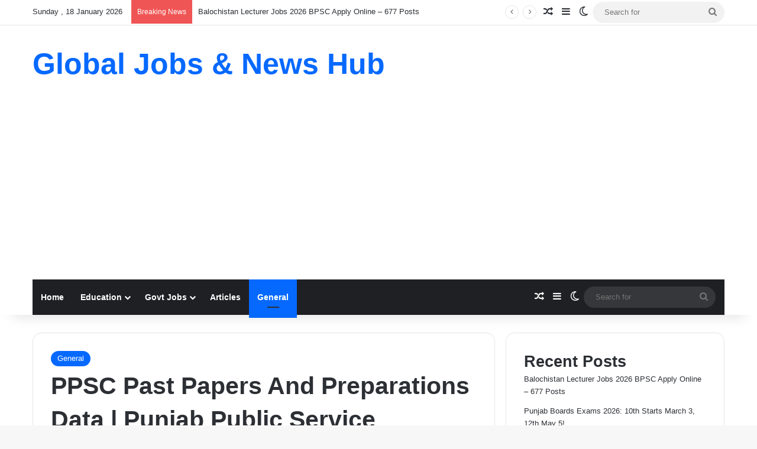

--- FILE ---
content_type: text/html; charset=UTF-8
request_url: https://mediaandjobs.com/ppsc-past-papers-and-preparations-data-punjab-public-service-commission-ppsc-past-papers-books/
body_size: 37751
content:
<!DOCTYPE html>
<html lang="en-US" class="" data-skin="light" prefix="og: https://ogp.me/ns#">
<head>
	<meta charset="UTF-8" />
	<link rel="profile" href="https://gmpg.org/xfn/11" />
	
<!-- Search Engine Optimization by Rank Math - https://rankmath.com/ -->
<title>PPSC Past Papers And Preparations Data | Punjab Public Service Commission PPSC Past Papers &amp; Books - Global Jobs &amp; News Hub</title>
<meta name="description" content="PPSC Past Papers And Preparations Data | Punjab Public Service Commission PPSC Past Papers &amp; Books"/>
<meta name="robots" content="index, follow, max-snippet:-1, max-video-preview:-1, max-image-preview:large"/>
<link rel="canonical" href="https://mediaandjobs.com/ppsc-past-papers-and-preparations-data-punjab-public-service-commission-ppsc-past-papers-books/" />
<meta property="og:locale" content="en_US" />
<meta property="og:type" content="article" />
<meta property="og:title" content="PPSC Past Papers And Preparations Data | Punjab Public Service Commission PPSC Past Papers &amp; Books - Global Jobs &amp; News Hub" />
<meta property="og:description" content="PPSC Past Papers And Preparations Data | Punjab Public Service Commission PPSC Past Papers &amp; Books" />
<meta property="og:url" content="https://mediaandjobs.com/ppsc-past-papers-and-preparations-data-punjab-public-service-commission-ppsc-past-papers-books/" />
<meta property="og:site_name" content="mediaandjobs.com" />
<meta property="article:section" content="General" />
<meta property="article:published_time" content="2022-10-24T09:11:53+00:00" />
<meta name="twitter:card" content="summary_large_image" />
<meta name="twitter:title" content="PPSC Past Papers And Preparations Data | Punjab Public Service Commission PPSC Past Papers &amp; Books - Global Jobs &amp; News Hub" />
<meta name="twitter:description" content="PPSC Past Papers And Preparations Data | Punjab Public Service Commission PPSC Past Papers &amp; Books" />
<script type="application/ld+json" class="rank-math-schema">{"@context":"https://schema.org","@graph":[{"@type":["Person","Organization"],"@id":"https://mediaandjobs.com/#person","name":"mediaandjobs.com","logo":{"@type":"ImageObject","@id":"https://mediaandjobs.com/#logo","url":"http://mediaandjobs.com/wp-content/uploads/2025/08/Add-a-heading-2.png","contentUrl":"http://mediaandjobs.com/wp-content/uploads/2025/08/Add-a-heading-2.png","caption":"mediaandjobs.com","inLanguage":"en-US","width":"512","height":"512"},"image":{"@type":"ImageObject","@id":"https://mediaandjobs.com/#logo","url":"http://mediaandjobs.com/wp-content/uploads/2025/08/Add-a-heading-2.png","contentUrl":"http://mediaandjobs.com/wp-content/uploads/2025/08/Add-a-heading-2.png","caption":"mediaandjobs.com","inLanguage":"en-US","width":"512","height":"512"}},{"@type":"WebSite","@id":"https://mediaandjobs.com/#website","url":"https://mediaandjobs.com","name":"mediaandjobs.com","alternateName":"Global Jobs &amp; News Hub","publisher":{"@id":"https://mediaandjobs.com/#person"},"inLanguage":"en-US"},{"@type":"ImageObject","@id":"https://helpingboats.com/wp-content/uploads/2022/10/20221024_123357-1024x1024.jpg","url":"https://helpingboats.com/wp-content/uploads/2022/10/20221024_123357-1024x1024.jpg","width":"200","height":"200","inLanguage":"en-US"},{"@type":"WebPage","@id":"https://mediaandjobs.com/ppsc-past-papers-and-preparations-data-punjab-public-service-commission-ppsc-past-papers-books/#webpage","url":"https://mediaandjobs.com/ppsc-past-papers-and-preparations-data-punjab-public-service-commission-ppsc-past-papers-books/","name":"PPSC Past Papers And Preparations Data | Punjab Public Service Commission PPSC Past Papers &amp; Books - Global Jobs &amp; News Hub","datePublished":"2022-10-24T09:11:53+00:00","dateModified":"2022-10-24T09:11:53+00:00","isPartOf":{"@id":"https://mediaandjobs.com/#website"},"primaryImageOfPage":{"@id":"https://helpingboats.com/wp-content/uploads/2022/10/20221024_123357-1024x1024.jpg"},"inLanguage":"en-US"},{"@type":"Person","@id":"https://mediaandjobs.com/author/helpingboats/","name":"ADMIN","url":"https://mediaandjobs.com/author/helpingboats/","image":{"@type":"ImageObject","@id":"https://secure.gravatar.com/avatar/8b44d9e40efe63adcf109ca0cae7a0197a5f67abdb59638ffa3fe3d1ea3e4bf5?s=96&amp;d=mm&amp;r=g","url":"https://secure.gravatar.com/avatar/8b44d9e40efe63adcf109ca0cae7a0197a5f67abdb59638ffa3fe3d1ea3e4bf5?s=96&amp;d=mm&amp;r=g","caption":"ADMIN","inLanguage":"en-US"}},{"@type":"BlogPosting","headline":"PPSC Past Papers And Preparations Data | Punjab Public Service Commission PPSC Past Papers &amp; Books -","datePublished":"2022-10-24T09:11:53+00:00","dateModified":"2022-10-24T09:11:53+00:00","articleSection":"General","author":{"@id":"https://mediaandjobs.com/author/helpingboats/","name":"ADMIN"},"publisher":{"@id":"https://mediaandjobs.com/#person"},"description":"PPSC Past Papers And Preparations Data | Punjab Public Service Commission PPSC Past Papers &amp; Books","name":"PPSC Past Papers And Preparations Data | Punjab Public Service Commission PPSC Past Papers &amp; Books -","@id":"https://mediaandjobs.com/ppsc-past-papers-and-preparations-data-punjab-public-service-commission-ppsc-past-papers-books/#richSnippet","isPartOf":{"@id":"https://mediaandjobs.com/ppsc-past-papers-and-preparations-data-punjab-public-service-commission-ppsc-past-papers-books/#webpage"},"image":{"@id":"https://helpingboats.com/wp-content/uploads/2022/10/20221024_123357-1024x1024.jpg"},"inLanguage":"en-US","mainEntityOfPage":{"@id":"https://mediaandjobs.com/ppsc-past-papers-and-preparations-data-punjab-public-service-commission-ppsc-past-papers-books/#webpage"}}]}</script>
<!-- /Rank Math WordPress SEO plugin -->

<link rel='dns-prefetch' href='//www.googletagmanager.com' />
<link rel="alternate" type="application/rss+xml" title="Global Jobs &amp; News Hub &raquo; Feed" href="https://mediaandjobs.com/feed/" />
<link rel="alternate" type="application/rss+xml" title="Global Jobs &amp; News Hub &raquo; Comments Feed" href="https://mediaandjobs.com/comments/feed/" />
		<script type="text/javascript">
			try {
				if( 'undefined' != typeof localStorage ){
					var tieSkin = localStorage.getItem('tie-skin');
				}

				
				var html = document.getElementsByTagName('html')[0].classList,
						htmlSkin = 'light';

				if( html.contains('dark-skin') ){
					htmlSkin = 'dark';
				}

				if( tieSkin != null && tieSkin != htmlSkin ){
					html.add('tie-skin-inverted');
					var tieSkinInverted = true;
				}

				if( tieSkin == 'dark' ){
					html.add('dark-skin');
				}
				else if( tieSkin == 'light' ){
					html.remove( 'dark-skin' );
				}
				
			} catch(e) { console.log( e ) }

		</script>
		<link rel="alternate" type="application/rss+xml" title="Global Jobs &amp; News Hub &raquo; PPSC Past Papers And Preparations Data | Punjab Public Service Commission PPSC Past Papers &#038; Books Comments Feed" href="https://mediaandjobs.com/ppsc-past-papers-and-preparations-data-punjab-public-service-commission-ppsc-past-papers-books/feed/" />

		<style type="text/css">
			:root{				
			--tie-preset-gradient-1: linear-gradient(135deg, rgba(6, 147, 227, 1) 0%, rgb(155, 81, 224) 100%);
			--tie-preset-gradient-2: linear-gradient(135deg, rgb(122, 220, 180) 0%, rgb(0, 208, 130) 100%);
			--tie-preset-gradient-3: linear-gradient(135deg, rgba(252, 185, 0, 1) 0%, rgba(255, 105, 0, 1) 100%);
			--tie-preset-gradient-4: linear-gradient(135deg, rgba(255, 105, 0, 1) 0%, rgb(207, 46, 46) 100%);
			--tie-preset-gradient-5: linear-gradient(135deg, rgb(238, 238, 238) 0%, rgb(169, 184, 195) 100%);
			--tie-preset-gradient-6: linear-gradient(135deg, rgb(74, 234, 220) 0%, rgb(151, 120, 209) 20%, rgb(207, 42, 186) 40%, rgb(238, 44, 130) 60%, rgb(251, 105, 98) 80%, rgb(254, 248, 76) 100%);
			--tie-preset-gradient-7: linear-gradient(135deg, rgb(255, 206, 236) 0%, rgb(152, 150, 240) 100%);
			--tie-preset-gradient-8: linear-gradient(135deg, rgb(254, 205, 165) 0%, rgb(254, 45, 45) 50%, rgb(107, 0, 62) 100%);
			--tie-preset-gradient-9: linear-gradient(135deg, rgb(255, 203, 112) 0%, rgb(199, 81, 192) 50%, rgb(65, 88, 208) 100%);
			--tie-preset-gradient-10: linear-gradient(135deg, rgb(255, 245, 203) 0%, rgb(182, 227, 212) 50%, rgb(51, 167, 181) 100%);
			--tie-preset-gradient-11: linear-gradient(135deg, rgb(202, 248, 128) 0%, rgb(113, 206, 126) 100%);
			--tie-preset-gradient-12: linear-gradient(135deg, rgb(2, 3, 129) 0%, rgb(40, 116, 252) 100%);
			--tie-preset-gradient-13: linear-gradient(135deg, #4D34FA, #ad34fa);
			--tie-preset-gradient-14: linear-gradient(135deg, #0057FF, #31B5FF);
			--tie-preset-gradient-15: linear-gradient(135deg, #FF007A, #FF81BD);
			--tie-preset-gradient-16: linear-gradient(135deg, #14111E, #4B4462);
			--tie-preset-gradient-17: linear-gradient(135deg, #F32758, #FFC581);

			
					--main-nav-background: #1f2024;
					--main-nav-secondry-background: rgba(0,0,0,0.2);
					--main-nav-primary-color: #0088ff;
					--main-nav-contrast-primary-color: #FFFFFF;
					--main-nav-text-color: #FFFFFF;
					--main-nav-secondry-text-color: rgba(225,255,255,0.5);
					--main-nav-main-border-color: rgba(255,255,255,0.07);
					--main-nav-secondry-border-color: rgba(255,255,255,0.04);
				
			}
		</style>
	<link rel="alternate" title="oEmbed (JSON)" type="application/json+oembed" href="https://mediaandjobs.com/wp-json/oembed/1.0/embed?url=https%3A%2F%2Fmediaandjobs.com%2Fppsc-past-papers-and-preparations-data-punjab-public-service-commission-ppsc-past-papers-books%2F" />
<link rel="alternate" title="oEmbed (XML)" type="text/xml+oembed" href="https://mediaandjobs.com/wp-json/oembed/1.0/embed?url=https%3A%2F%2Fmediaandjobs.com%2Fppsc-past-papers-and-preparations-data-punjab-public-service-commission-ppsc-past-papers-books%2F&#038;format=xml" />
<meta name="viewport" content="width=device-width, initial-scale=1.0" /><style id='wp-img-auto-sizes-contain-inline-css' type='text/css'>
img:is([sizes=auto i],[sizes^="auto," i]){contain-intrinsic-size:3000px 1500px}
/*# sourceURL=wp-img-auto-sizes-contain-inline-css */
</style>
<style id='wp-emoji-styles-inline-css' type='text/css'>

	img.wp-smiley, img.emoji {
		display: inline !important;
		border: none !important;
		box-shadow: none !important;
		height: 1em !important;
		width: 1em !important;
		margin: 0 0.07em !important;
		vertical-align: -0.1em !important;
		background: none !important;
		padding: 0 !important;
	}
/*# sourceURL=wp-emoji-styles-inline-css */
</style>
<style id='wp-block-library-inline-css' type='text/css'>
:root{--wp-block-synced-color:#7a00df;--wp-block-synced-color--rgb:122,0,223;--wp-bound-block-color:var(--wp-block-synced-color);--wp-editor-canvas-background:#ddd;--wp-admin-theme-color:#007cba;--wp-admin-theme-color--rgb:0,124,186;--wp-admin-theme-color-darker-10:#006ba1;--wp-admin-theme-color-darker-10--rgb:0,107,160.5;--wp-admin-theme-color-darker-20:#005a87;--wp-admin-theme-color-darker-20--rgb:0,90,135;--wp-admin-border-width-focus:2px}@media (min-resolution:192dpi){:root{--wp-admin-border-width-focus:1.5px}}.wp-element-button{cursor:pointer}:root .has-very-light-gray-background-color{background-color:#eee}:root .has-very-dark-gray-background-color{background-color:#313131}:root .has-very-light-gray-color{color:#eee}:root .has-very-dark-gray-color{color:#313131}:root .has-vivid-green-cyan-to-vivid-cyan-blue-gradient-background{background:linear-gradient(135deg,#00d084,#0693e3)}:root .has-purple-crush-gradient-background{background:linear-gradient(135deg,#34e2e4,#4721fb 50%,#ab1dfe)}:root .has-hazy-dawn-gradient-background{background:linear-gradient(135deg,#faaca8,#dad0ec)}:root .has-subdued-olive-gradient-background{background:linear-gradient(135deg,#fafae1,#67a671)}:root .has-atomic-cream-gradient-background{background:linear-gradient(135deg,#fdd79a,#004a59)}:root .has-nightshade-gradient-background{background:linear-gradient(135deg,#330968,#31cdcf)}:root .has-midnight-gradient-background{background:linear-gradient(135deg,#020381,#2874fc)}:root{--wp--preset--font-size--normal:16px;--wp--preset--font-size--huge:42px}.has-regular-font-size{font-size:1em}.has-larger-font-size{font-size:2.625em}.has-normal-font-size{font-size:var(--wp--preset--font-size--normal)}.has-huge-font-size{font-size:var(--wp--preset--font-size--huge)}.has-text-align-center{text-align:center}.has-text-align-left{text-align:left}.has-text-align-right{text-align:right}.has-fit-text{white-space:nowrap!important}#end-resizable-editor-section{display:none}.aligncenter{clear:both}.items-justified-left{justify-content:flex-start}.items-justified-center{justify-content:center}.items-justified-right{justify-content:flex-end}.items-justified-space-between{justify-content:space-between}.screen-reader-text{border:0;clip-path:inset(50%);height:1px;margin:-1px;overflow:hidden;padding:0;position:absolute;width:1px;word-wrap:normal!important}.screen-reader-text:focus{background-color:#ddd;clip-path:none;color:#444;display:block;font-size:1em;height:auto;left:5px;line-height:normal;padding:15px 23px 14px;text-decoration:none;top:5px;width:auto;z-index:100000}html :where(.has-border-color){border-style:solid}html :where([style*=border-top-color]){border-top-style:solid}html :where([style*=border-right-color]){border-right-style:solid}html :where([style*=border-bottom-color]){border-bottom-style:solid}html :where([style*=border-left-color]){border-left-style:solid}html :where([style*=border-width]){border-style:solid}html :where([style*=border-top-width]){border-top-style:solid}html :where([style*=border-right-width]){border-right-style:solid}html :where([style*=border-bottom-width]){border-bottom-style:solid}html :where([style*=border-left-width]){border-left-style:solid}html :where(img[class*=wp-image-]){height:auto;max-width:100%}:where(figure){margin:0 0 1em}html :where(.is-position-sticky){--wp-admin--admin-bar--position-offset:var(--wp-admin--admin-bar--height,0px)}@media screen and (max-width:600px){html :where(.is-position-sticky){--wp-admin--admin-bar--position-offset:0px}}

/*# sourceURL=wp-block-library-inline-css */
</style><style id='wp-block-heading-inline-css' type='text/css'>
h1:where(.wp-block-heading).has-background,h2:where(.wp-block-heading).has-background,h3:where(.wp-block-heading).has-background,h4:where(.wp-block-heading).has-background,h5:where(.wp-block-heading).has-background,h6:where(.wp-block-heading).has-background{padding:1.25em 2.375em}h1.has-text-align-left[style*=writing-mode]:where([style*=vertical-lr]),h1.has-text-align-right[style*=writing-mode]:where([style*=vertical-rl]),h2.has-text-align-left[style*=writing-mode]:where([style*=vertical-lr]),h2.has-text-align-right[style*=writing-mode]:where([style*=vertical-rl]),h3.has-text-align-left[style*=writing-mode]:where([style*=vertical-lr]),h3.has-text-align-right[style*=writing-mode]:where([style*=vertical-rl]),h4.has-text-align-left[style*=writing-mode]:where([style*=vertical-lr]),h4.has-text-align-right[style*=writing-mode]:where([style*=vertical-rl]),h5.has-text-align-left[style*=writing-mode]:where([style*=vertical-lr]),h5.has-text-align-right[style*=writing-mode]:where([style*=vertical-rl]),h6.has-text-align-left[style*=writing-mode]:where([style*=vertical-lr]),h6.has-text-align-right[style*=writing-mode]:where([style*=vertical-rl]){rotate:180deg}
/*# sourceURL=https://mediaandjobs.com/wp-includes/blocks/heading/style.min.css */
</style>
<style id='wp-block-image-inline-css' type='text/css'>
.wp-block-image>a,.wp-block-image>figure>a{display:inline-block}.wp-block-image img{box-sizing:border-box;height:auto;max-width:100%;vertical-align:bottom}@media not (prefers-reduced-motion){.wp-block-image img.hide{visibility:hidden}.wp-block-image img.show{animation:show-content-image .4s}}.wp-block-image[style*=border-radius] img,.wp-block-image[style*=border-radius]>a{border-radius:inherit}.wp-block-image.has-custom-border img{box-sizing:border-box}.wp-block-image.aligncenter{text-align:center}.wp-block-image.alignfull>a,.wp-block-image.alignwide>a{width:100%}.wp-block-image.alignfull img,.wp-block-image.alignwide img{height:auto;width:100%}.wp-block-image .aligncenter,.wp-block-image .alignleft,.wp-block-image .alignright,.wp-block-image.aligncenter,.wp-block-image.alignleft,.wp-block-image.alignright{display:table}.wp-block-image .aligncenter>figcaption,.wp-block-image .alignleft>figcaption,.wp-block-image .alignright>figcaption,.wp-block-image.aligncenter>figcaption,.wp-block-image.alignleft>figcaption,.wp-block-image.alignright>figcaption{caption-side:bottom;display:table-caption}.wp-block-image .alignleft{float:left;margin:.5em 1em .5em 0}.wp-block-image .alignright{float:right;margin:.5em 0 .5em 1em}.wp-block-image .aligncenter{margin-left:auto;margin-right:auto}.wp-block-image :where(figcaption){margin-bottom:1em;margin-top:.5em}.wp-block-image.is-style-circle-mask img{border-radius:9999px}@supports ((-webkit-mask-image:none) or (mask-image:none)) or (-webkit-mask-image:none){.wp-block-image.is-style-circle-mask img{border-radius:0;-webkit-mask-image:url('data:image/svg+xml;utf8,<svg viewBox="0 0 100 100" xmlns="http://www.w3.org/2000/svg"><circle cx="50" cy="50" r="50"/></svg>');mask-image:url('data:image/svg+xml;utf8,<svg viewBox="0 0 100 100" xmlns="http://www.w3.org/2000/svg"><circle cx="50" cy="50" r="50"/></svg>');mask-mode:alpha;-webkit-mask-position:center;mask-position:center;-webkit-mask-repeat:no-repeat;mask-repeat:no-repeat;-webkit-mask-size:contain;mask-size:contain}}:root :where(.wp-block-image.is-style-rounded img,.wp-block-image .is-style-rounded img){border-radius:9999px}.wp-block-image figure{margin:0}.wp-lightbox-container{display:flex;flex-direction:column;position:relative}.wp-lightbox-container img{cursor:zoom-in}.wp-lightbox-container img:hover+button{opacity:1}.wp-lightbox-container button{align-items:center;backdrop-filter:blur(16px) saturate(180%);background-color:#5a5a5a40;border:none;border-radius:4px;cursor:zoom-in;display:flex;height:20px;justify-content:center;opacity:0;padding:0;position:absolute;right:16px;text-align:center;top:16px;width:20px;z-index:100}@media not (prefers-reduced-motion){.wp-lightbox-container button{transition:opacity .2s ease}}.wp-lightbox-container button:focus-visible{outline:3px auto #5a5a5a40;outline:3px auto -webkit-focus-ring-color;outline-offset:3px}.wp-lightbox-container button:hover{cursor:pointer;opacity:1}.wp-lightbox-container button:focus{opacity:1}.wp-lightbox-container button:focus,.wp-lightbox-container button:hover,.wp-lightbox-container button:not(:hover):not(:active):not(.has-background){background-color:#5a5a5a40;border:none}.wp-lightbox-overlay{box-sizing:border-box;cursor:zoom-out;height:100vh;left:0;overflow:hidden;position:fixed;top:0;visibility:hidden;width:100%;z-index:100000}.wp-lightbox-overlay .close-button{align-items:center;cursor:pointer;display:flex;justify-content:center;min-height:40px;min-width:40px;padding:0;position:absolute;right:calc(env(safe-area-inset-right) + 16px);top:calc(env(safe-area-inset-top) + 16px);z-index:5000000}.wp-lightbox-overlay .close-button:focus,.wp-lightbox-overlay .close-button:hover,.wp-lightbox-overlay .close-button:not(:hover):not(:active):not(.has-background){background:none;border:none}.wp-lightbox-overlay .lightbox-image-container{height:var(--wp--lightbox-container-height);left:50%;overflow:hidden;position:absolute;top:50%;transform:translate(-50%,-50%);transform-origin:top left;width:var(--wp--lightbox-container-width);z-index:9999999999}.wp-lightbox-overlay .wp-block-image{align-items:center;box-sizing:border-box;display:flex;height:100%;justify-content:center;margin:0;position:relative;transform-origin:0 0;width:100%;z-index:3000000}.wp-lightbox-overlay .wp-block-image img{height:var(--wp--lightbox-image-height);min-height:var(--wp--lightbox-image-height);min-width:var(--wp--lightbox-image-width);width:var(--wp--lightbox-image-width)}.wp-lightbox-overlay .wp-block-image figcaption{display:none}.wp-lightbox-overlay button{background:none;border:none}.wp-lightbox-overlay .scrim{background-color:#fff;height:100%;opacity:.9;position:absolute;width:100%;z-index:2000000}.wp-lightbox-overlay.active{visibility:visible}@media not (prefers-reduced-motion){.wp-lightbox-overlay.active{animation:turn-on-visibility .25s both}.wp-lightbox-overlay.active img{animation:turn-on-visibility .35s both}.wp-lightbox-overlay.show-closing-animation:not(.active){animation:turn-off-visibility .35s both}.wp-lightbox-overlay.show-closing-animation:not(.active) img{animation:turn-off-visibility .25s both}.wp-lightbox-overlay.zoom.active{animation:none;opacity:1;visibility:visible}.wp-lightbox-overlay.zoom.active .lightbox-image-container{animation:lightbox-zoom-in .4s}.wp-lightbox-overlay.zoom.active .lightbox-image-container img{animation:none}.wp-lightbox-overlay.zoom.active .scrim{animation:turn-on-visibility .4s forwards}.wp-lightbox-overlay.zoom.show-closing-animation:not(.active){animation:none}.wp-lightbox-overlay.zoom.show-closing-animation:not(.active) .lightbox-image-container{animation:lightbox-zoom-out .4s}.wp-lightbox-overlay.zoom.show-closing-animation:not(.active) .lightbox-image-container img{animation:none}.wp-lightbox-overlay.zoom.show-closing-animation:not(.active) .scrim{animation:turn-off-visibility .4s forwards}}@keyframes show-content-image{0%{visibility:hidden}99%{visibility:hidden}to{visibility:visible}}@keyframes turn-on-visibility{0%{opacity:0}to{opacity:1}}@keyframes turn-off-visibility{0%{opacity:1;visibility:visible}99%{opacity:0;visibility:visible}to{opacity:0;visibility:hidden}}@keyframes lightbox-zoom-in{0%{transform:translate(calc((-100vw + var(--wp--lightbox-scrollbar-width))/2 + var(--wp--lightbox-initial-left-position)),calc(-50vh + var(--wp--lightbox-initial-top-position))) scale(var(--wp--lightbox-scale))}to{transform:translate(-50%,-50%) scale(1)}}@keyframes lightbox-zoom-out{0%{transform:translate(-50%,-50%) scale(1);visibility:visible}99%{visibility:visible}to{transform:translate(calc((-100vw + var(--wp--lightbox-scrollbar-width))/2 + var(--wp--lightbox-initial-left-position)),calc(-50vh + var(--wp--lightbox-initial-top-position))) scale(var(--wp--lightbox-scale));visibility:hidden}}
/*# sourceURL=https://mediaandjobs.com/wp-includes/blocks/image/style.min.css */
</style>
<style id='wp-block-image-theme-inline-css' type='text/css'>
:root :where(.wp-block-image figcaption){color:#555;font-size:13px;text-align:center}.is-dark-theme :root :where(.wp-block-image figcaption){color:#ffffffa6}.wp-block-image{margin:0 0 1em}
/*# sourceURL=https://mediaandjobs.com/wp-includes/blocks/image/theme.min.css */
</style>
<style id='wp-block-latest-posts-inline-css' type='text/css'>
.wp-block-latest-posts{box-sizing:border-box}.wp-block-latest-posts.alignleft{margin-right:2em}.wp-block-latest-posts.alignright{margin-left:2em}.wp-block-latest-posts.wp-block-latest-posts__list{list-style:none}.wp-block-latest-posts.wp-block-latest-posts__list li{clear:both;overflow-wrap:break-word}.wp-block-latest-posts.is-grid{display:flex;flex-wrap:wrap}.wp-block-latest-posts.is-grid li{margin:0 1.25em 1.25em 0;width:100%}@media (min-width:600px){.wp-block-latest-posts.columns-2 li{width:calc(50% - .625em)}.wp-block-latest-posts.columns-2 li:nth-child(2n){margin-right:0}.wp-block-latest-posts.columns-3 li{width:calc(33.33333% - .83333em)}.wp-block-latest-posts.columns-3 li:nth-child(3n){margin-right:0}.wp-block-latest-posts.columns-4 li{width:calc(25% - .9375em)}.wp-block-latest-posts.columns-4 li:nth-child(4n){margin-right:0}.wp-block-latest-posts.columns-5 li{width:calc(20% - 1em)}.wp-block-latest-posts.columns-5 li:nth-child(5n){margin-right:0}.wp-block-latest-posts.columns-6 li{width:calc(16.66667% - 1.04167em)}.wp-block-latest-posts.columns-6 li:nth-child(6n){margin-right:0}}:root :where(.wp-block-latest-posts.is-grid){padding:0}:root :where(.wp-block-latest-posts.wp-block-latest-posts__list){padding-left:0}.wp-block-latest-posts__post-author,.wp-block-latest-posts__post-date{display:block;font-size:.8125em}.wp-block-latest-posts__post-excerpt,.wp-block-latest-posts__post-full-content{margin-bottom:1em;margin-top:.5em}.wp-block-latest-posts__featured-image a{display:inline-block}.wp-block-latest-posts__featured-image img{height:auto;max-width:100%;width:auto}.wp-block-latest-posts__featured-image.alignleft{float:left;margin-right:1em}.wp-block-latest-posts__featured-image.alignright{float:right;margin-left:1em}.wp-block-latest-posts__featured-image.aligncenter{margin-bottom:1em;text-align:center}
/*# sourceURL=https://mediaandjobs.com/wp-includes/blocks/latest-posts/style.min.css */
</style>
<style id='wp-block-embed-inline-css' type='text/css'>
.wp-block-embed.alignleft,.wp-block-embed.alignright,.wp-block[data-align=left]>[data-type="core/embed"],.wp-block[data-align=right]>[data-type="core/embed"]{max-width:360px;width:100%}.wp-block-embed.alignleft .wp-block-embed__wrapper,.wp-block-embed.alignright .wp-block-embed__wrapper,.wp-block[data-align=left]>[data-type="core/embed"] .wp-block-embed__wrapper,.wp-block[data-align=right]>[data-type="core/embed"] .wp-block-embed__wrapper{min-width:280px}.wp-block-cover .wp-block-embed{min-height:240px;min-width:320px}.wp-block-embed{overflow-wrap:break-word}.wp-block-embed :where(figcaption){margin-bottom:1em;margin-top:.5em}.wp-block-embed iframe{max-width:100%}.wp-block-embed__wrapper{position:relative}.wp-embed-responsive .wp-has-aspect-ratio .wp-block-embed__wrapper:before{content:"";display:block;padding-top:50%}.wp-embed-responsive .wp-has-aspect-ratio iframe{bottom:0;height:100%;left:0;position:absolute;right:0;top:0;width:100%}.wp-embed-responsive .wp-embed-aspect-21-9 .wp-block-embed__wrapper:before{padding-top:42.85%}.wp-embed-responsive .wp-embed-aspect-18-9 .wp-block-embed__wrapper:before{padding-top:50%}.wp-embed-responsive .wp-embed-aspect-16-9 .wp-block-embed__wrapper:before{padding-top:56.25%}.wp-embed-responsive .wp-embed-aspect-4-3 .wp-block-embed__wrapper:before{padding-top:75%}.wp-embed-responsive .wp-embed-aspect-1-1 .wp-block-embed__wrapper:before{padding-top:100%}.wp-embed-responsive .wp-embed-aspect-9-16 .wp-block-embed__wrapper:before{padding-top:177.77%}.wp-embed-responsive .wp-embed-aspect-1-2 .wp-block-embed__wrapper:before{padding-top:200%}
/*# sourceURL=https://mediaandjobs.com/wp-includes/blocks/embed/style.min.css */
</style>
<style id='wp-block-embed-theme-inline-css' type='text/css'>
.wp-block-embed :where(figcaption){color:#555;font-size:13px;text-align:center}.is-dark-theme .wp-block-embed :where(figcaption){color:#ffffffa6}.wp-block-embed{margin:0 0 1em}
/*# sourceURL=https://mediaandjobs.com/wp-includes/blocks/embed/theme.min.css */
</style>
<style id='wp-block-group-inline-css' type='text/css'>
.wp-block-group{box-sizing:border-box}:where(.wp-block-group.wp-block-group-is-layout-constrained){position:relative}
/*# sourceURL=https://mediaandjobs.com/wp-includes/blocks/group/style.min.css */
</style>
<style id='wp-block-group-theme-inline-css' type='text/css'>
:where(.wp-block-group.has-background){padding:1.25em 2.375em}
/*# sourceURL=https://mediaandjobs.com/wp-includes/blocks/group/theme.min.css */
</style>
<style id='wp-block-paragraph-inline-css' type='text/css'>
.is-small-text{font-size:.875em}.is-regular-text{font-size:1em}.is-large-text{font-size:2.25em}.is-larger-text{font-size:3em}.has-drop-cap:not(:focus):first-letter{float:left;font-size:8.4em;font-style:normal;font-weight:100;line-height:.68;margin:.05em .1em 0 0;text-transform:uppercase}body.rtl .has-drop-cap:not(:focus):first-letter{float:none;margin-left:.1em}p.has-drop-cap.has-background{overflow:hidden}:root :where(p.has-background){padding:1.25em 2.375em}:where(p.has-text-color:not(.has-link-color)) a{color:inherit}p.has-text-align-left[style*="writing-mode:vertical-lr"],p.has-text-align-right[style*="writing-mode:vertical-rl"]{rotate:180deg}
/*# sourceURL=https://mediaandjobs.com/wp-includes/blocks/paragraph/style.min.css */
</style>
<style id='global-styles-inline-css' type='text/css'>
:root{--wp--preset--aspect-ratio--square: 1;--wp--preset--aspect-ratio--4-3: 4/3;--wp--preset--aspect-ratio--3-4: 3/4;--wp--preset--aspect-ratio--3-2: 3/2;--wp--preset--aspect-ratio--2-3: 2/3;--wp--preset--aspect-ratio--16-9: 16/9;--wp--preset--aspect-ratio--9-16: 9/16;--wp--preset--color--black: #000000;--wp--preset--color--cyan-bluish-gray: #abb8c3;--wp--preset--color--white: #ffffff;--wp--preset--color--pale-pink: #f78da7;--wp--preset--color--vivid-red: #cf2e2e;--wp--preset--color--luminous-vivid-orange: #ff6900;--wp--preset--color--luminous-vivid-amber: #fcb900;--wp--preset--color--light-green-cyan: #7bdcb5;--wp--preset--color--vivid-green-cyan: #00d084;--wp--preset--color--pale-cyan-blue: #8ed1fc;--wp--preset--color--vivid-cyan-blue: #0693e3;--wp--preset--color--vivid-purple: #9b51e0;--wp--preset--gradient--vivid-cyan-blue-to-vivid-purple: linear-gradient(135deg,rgb(6,147,227) 0%,rgb(155,81,224) 100%);--wp--preset--gradient--light-green-cyan-to-vivid-green-cyan: linear-gradient(135deg,rgb(122,220,180) 0%,rgb(0,208,130) 100%);--wp--preset--gradient--luminous-vivid-amber-to-luminous-vivid-orange: linear-gradient(135deg,rgb(252,185,0) 0%,rgb(255,105,0) 100%);--wp--preset--gradient--luminous-vivid-orange-to-vivid-red: linear-gradient(135deg,rgb(255,105,0) 0%,rgb(207,46,46) 100%);--wp--preset--gradient--very-light-gray-to-cyan-bluish-gray: linear-gradient(135deg,rgb(238,238,238) 0%,rgb(169,184,195) 100%);--wp--preset--gradient--cool-to-warm-spectrum: linear-gradient(135deg,rgb(74,234,220) 0%,rgb(151,120,209) 20%,rgb(207,42,186) 40%,rgb(238,44,130) 60%,rgb(251,105,98) 80%,rgb(254,248,76) 100%);--wp--preset--gradient--blush-light-purple: linear-gradient(135deg,rgb(255,206,236) 0%,rgb(152,150,240) 100%);--wp--preset--gradient--blush-bordeaux: linear-gradient(135deg,rgb(254,205,165) 0%,rgb(254,45,45) 50%,rgb(107,0,62) 100%);--wp--preset--gradient--luminous-dusk: linear-gradient(135deg,rgb(255,203,112) 0%,rgb(199,81,192) 50%,rgb(65,88,208) 100%);--wp--preset--gradient--pale-ocean: linear-gradient(135deg,rgb(255,245,203) 0%,rgb(182,227,212) 50%,rgb(51,167,181) 100%);--wp--preset--gradient--electric-grass: linear-gradient(135deg,rgb(202,248,128) 0%,rgb(113,206,126) 100%);--wp--preset--gradient--midnight: linear-gradient(135deg,rgb(2,3,129) 0%,rgb(40,116,252) 100%);--wp--preset--font-size--small: 13px;--wp--preset--font-size--medium: 20px;--wp--preset--font-size--large: 36px;--wp--preset--font-size--x-large: 42px;--wp--preset--spacing--20: 0.44rem;--wp--preset--spacing--30: 0.67rem;--wp--preset--spacing--40: 1rem;--wp--preset--spacing--50: 1.5rem;--wp--preset--spacing--60: 2.25rem;--wp--preset--spacing--70: 3.38rem;--wp--preset--spacing--80: 5.06rem;--wp--preset--shadow--natural: 6px 6px 9px rgba(0, 0, 0, 0.2);--wp--preset--shadow--deep: 12px 12px 50px rgba(0, 0, 0, 0.4);--wp--preset--shadow--sharp: 6px 6px 0px rgba(0, 0, 0, 0.2);--wp--preset--shadow--outlined: 6px 6px 0px -3px rgb(255, 255, 255), 6px 6px rgb(0, 0, 0);--wp--preset--shadow--crisp: 6px 6px 0px rgb(0, 0, 0);}:where(.is-layout-flex){gap: 0.5em;}:where(.is-layout-grid){gap: 0.5em;}body .is-layout-flex{display: flex;}.is-layout-flex{flex-wrap: wrap;align-items: center;}.is-layout-flex > :is(*, div){margin: 0;}body .is-layout-grid{display: grid;}.is-layout-grid > :is(*, div){margin: 0;}:where(.wp-block-columns.is-layout-flex){gap: 2em;}:where(.wp-block-columns.is-layout-grid){gap: 2em;}:where(.wp-block-post-template.is-layout-flex){gap: 1.25em;}:where(.wp-block-post-template.is-layout-grid){gap: 1.25em;}.has-black-color{color: var(--wp--preset--color--black) !important;}.has-cyan-bluish-gray-color{color: var(--wp--preset--color--cyan-bluish-gray) !important;}.has-white-color{color: var(--wp--preset--color--white) !important;}.has-pale-pink-color{color: var(--wp--preset--color--pale-pink) !important;}.has-vivid-red-color{color: var(--wp--preset--color--vivid-red) !important;}.has-luminous-vivid-orange-color{color: var(--wp--preset--color--luminous-vivid-orange) !important;}.has-luminous-vivid-amber-color{color: var(--wp--preset--color--luminous-vivid-amber) !important;}.has-light-green-cyan-color{color: var(--wp--preset--color--light-green-cyan) !important;}.has-vivid-green-cyan-color{color: var(--wp--preset--color--vivid-green-cyan) !important;}.has-pale-cyan-blue-color{color: var(--wp--preset--color--pale-cyan-blue) !important;}.has-vivid-cyan-blue-color{color: var(--wp--preset--color--vivid-cyan-blue) !important;}.has-vivid-purple-color{color: var(--wp--preset--color--vivid-purple) !important;}.has-black-background-color{background-color: var(--wp--preset--color--black) !important;}.has-cyan-bluish-gray-background-color{background-color: var(--wp--preset--color--cyan-bluish-gray) !important;}.has-white-background-color{background-color: var(--wp--preset--color--white) !important;}.has-pale-pink-background-color{background-color: var(--wp--preset--color--pale-pink) !important;}.has-vivid-red-background-color{background-color: var(--wp--preset--color--vivid-red) !important;}.has-luminous-vivid-orange-background-color{background-color: var(--wp--preset--color--luminous-vivid-orange) !important;}.has-luminous-vivid-amber-background-color{background-color: var(--wp--preset--color--luminous-vivid-amber) !important;}.has-light-green-cyan-background-color{background-color: var(--wp--preset--color--light-green-cyan) !important;}.has-vivid-green-cyan-background-color{background-color: var(--wp--preset--color--vivid-green-cyan) !important;}.has-pale-cyan-blue-background-color{background-color: var(--wp--preset--color--pale-cyan-blue) !important;}.has-vivid-cyan-blue-background-color{background-color: var(--wp--preset--color--vivid-cyan-blue) !important;}.has-vivid-purple-background-color{background-color: var(--wp--preset--color--vivid-purple) !important;}.has-black-border-color{border-color: var(--wp--preset--color--black) !important;}.has-cyan-bluish-gray-border-color{border-color: var(--wp--preset--color--cyan-bluish-gray) !important;}.has-white-border-color{border-color: var(--wp--preset--color--white) !important;}.has-pale-pink-border-color{border-color: var(--wp--preset--color--pale-pink) !important;}.has-vivid-red-border-color{border-color: var(--wp--preset--color--vivid-red) !important;}.has-luminous-vivid-orange-border-color{border-color: var(--wp--preset--color--luminous-vivid-orange) !important;}.has-luminous-vivid-amber-border-color{border-color: var(--wp--preset--color--luminous-vivid-amber) !important;}.has-light-green-cyan-border-color{border-color: var(--wp--preset--color--light-green-cyan) !important;}.has-vivid-green-cyan-border-color{border-color: var(--wp--preset--color--vivid-green-cyan) !important;}.has-pale-cyan-blue-border-color{border-color: var(--wp--preset--color--pale-cyan-blue) !important;}.has-vivid-cyan-blue-border-color{border-color: var(--wp--preset--color--vivid-cyan-blue) !important;}.has-vivid-purple-border-color{border-color: var(--wp--preset--color--vivid-purple) !important;}.has-vivid-cyan-blue-to-vivid-purple-gradient-background{background: var(--wp--preset--gradient--vivid-cyan-blue-to-vivid-purple) !important;}.has-light-green-cyan-to-vivid-green-cyan-gradient-background{background: var(--wp--preset--gradient--light-green-cyan-to-vivid-green-cyan) !important;}.has-luminous-vivid-amber-to-luminous-vivid-orange-gradient-background{background: var(--wp--preset--gradient--luminous-vivid-amber-to-luminous-vivid-orange) !important;}.has-luminous-vivid-orange-to-vivid-red-gradient-background{background: var(--wp--preset--gradient--luminous-vivid-orange-to-vivid-red) !important;}.has-very-light-gray-to-cyan-bluish-gray-gradient-background{background: var(--wp--preset--gradient--very-light-gray-to-cyan-bluish-gray) !important;}.has-cool-to-warm-spectrum-gradient-background{background: var(--wp--preset--gradient--cool-to-warm-spectrum) !important;}.has-blush-light-purple-gradient-background{background: var(--wp--preset--gradient--blush-light-purple) !important;}.has-blush-bordeaux-gradient-background{background: var(--wp--preset--gradient--blush-bordeaux) !important;}.has-luminous-dusk-gradient-background{background: var(--wp--preset--gradient--luminous-dusk) !important;}.has-pale-ocean-gradient-background{background: var(--wp--preset--gradient--pale-ocean) !important;}.has-electric-grass-gradient-background{background: var(--wp--preset--gradient--electric-grass) !important;}.has-midnight-gradient-background{background: var(--wp--preset--gradient--midnight) !important;}.has-small-font-size{font-size: var(--wp--preset--font-size--small) !important;}.has-medium-font-size{font-size: var(--wp--preset--font-size--medium) !important;}.has-large-font-size{font-size: var(--wp--preset--font-size--large) !important;}.has-x-large-font-size{font-size: var(--wp--preset--font-size--x-large) !important;}
/*# sourceURL=global-styles-inline-css */
</style>

<style id='classic-theme-styles-inline-css' type='text/css'>
/*! This file is auto-generated */
.wp-block-button__link{color:#fff;background-color:#32373c;border-radius:9999px;box-shadow:none;text-decoration:none;padding:calc(.667em + 2px) calc(1.333em + 2px);font-size:1.125em}.wp-block-file__button{background:#32373c;color:#fff;text-decoration:none}
/*# sourceURL=/wp-includes/css/classic-themes.min.css */
</style>
<link rel='stylesheet' id='tie-css-base-css' href='https://mediaandjobs.com/wp-content/themes/jannah/assets/css/base.min.css?ver=7.1.1' type='text/css' media='all' />
<link rel='stylesheet' id='tie-css-styles-css' href='https://mediaandjobs.com/wp-content/themes/jannah/assets/css/style.min.css?ver=7.1.1' type='text/css' media='all' />
<link rel='stylesheet' id='tie-css-widgets-css' href='https://mediaandjobs.com/wp-content/themes/jannah/assets/css/widgets.min.css?ver=7.1.1' type='text/css' media='all' />
<link rel='stylesheet' id='tie-css-helpers-css' href='https://mediaandjobs.com/wp-content/themes/jannah/assets/css/helpers.min.css?ver=7.1.1' type='text/css' media='all' />
<link rel='stylesheet' id='tie-fontawesome5-css' href='https://mediaandjobs.com/wp-content/themes/jannah/assets/css/fontawesome.css?ver=7.1.1' type='text/css' media='all' />
<link rel='stylesheet' id='tie-css-single-css' href='https://mediaandjobs.com/wp-content/themes/jannah/assets/css/single.min.css?ver=7.1.1' type='text/css' media='all' />
<link rel='stylesheet' id='tie-css-print-css' href='https://mediaandjobs.com/wp-content/themes/jannah/assets/css/print.css?ver=7.1.1' type='text/css' media='print' />
<style id='tie-css-print-inline-css' type='text/css'>
#theme-header:not(.main-nav-boxed) #main-nav,.main-nav-boxed .main-menu-wrapper{border-right: 0 none !important;border-left : 0 none !important;border-top : 0 none !important;}#theme-header:not(.main-nav-boxed) #main-nav,.main-nav-boxed .main-menu-wrapper{border-right: 0 none !important;border-left : 0 none !important;border-bottom : 0 none !important;}body .mag-box .breaking,body .social-icons-widget .social-icons-item .social-link,body .widget_product_tag_cloud a,body .widget_tag_cloud a,body .post-tags a,body .widget_layered_nav_filters a,body .post-bottom-meta-title,body .post-bottom-meta a,body .post-cat,body .show-more-button,body #instagram-link.is-expanded .follow-button,body .cat-counter a + span,body .mag-box-options .slider-arrow-nav a,body .main-menu .cats-horizontal li a,body #instagram-link.is-compact,body .pages-numbers a,body .pages-nav-item,body .bp-pagination-links .page-numbers,body .fullwidth-area .widget_tag_cloud .tagcloud a,body ul.breaking-news-nav li.jnt-prev,body ul.breaking-news-nav li.jnt-next,body #tie-popup-search-mobile table.gsc-search-box{border-radius: 35px;}body .mag-box ul.breaking-news-nav li{border: 0 !important;}body #instagram-link.is-compact{padding-right: 40px;padding-left: 40px;}body .post-bottom-meta-title,body .post-bottom-meta a,body .more-link{padding-right: 15px;padding-left: 15px;}body #masonry-grid .container-wrapper .post-thumb img{border-radius: 0px;}body .video-thumbnail,body .review-item,body .review-summary,body .user-rate-wrap,body textarea,body input,body select{border-radius: 5px;}body .post-content-slideshow,body #tie-read-next,body .prev-next-post-nav .post-thumb,body .post-thumb img,body .container-wrapper,body .tie-popup-container .container-wrapper,body .widget,body .grid-slider-wrapper .grid-item,body .slider-vertical-navigation .slide,body .boxed-slider:not(.grid-slider-wrapper) .slide,body .buddypress-wrap .activity-list .load-more a,body .buddypress-wrap .activity-list .load-newest a,body .woocommerce .products .product .product-img img,body .woocommerce .products .product .product-img,body .woocommerce .woocommerce-tabs,body .woocommerce div.product .related.products,body .woocommerce div.product .up-sells.products,body .woocommerce .cart_totals,.woocommerce .cross-sells,body .big-thumb-left-box-inner,body .miscellaneous-box .posts-items li:first-child,body .single-big-img,body .masonry-with-spaces .container-wrapper .slide,body .news-gallery-items li .post-thumb,body .scroll-2-box .slide,.magazine1.archive:not(.bbpress) .entry-header-outer,.magazine1.search .entry-header-outer,.magazine1.archive:not(.bbpress) .mag-box .container-wrapper,.magazine1.search .mag-box .container-wrapper,body.magazine1 .entry-header-outer + .mag-box,body .digital-rating-static,body .entry q,body .entry blockquote,body #instagram-link.is-expanded,body.single-post .featured-area,body.post-layout-8 #content,body .footer-boxed-widget-area,body .tie-video-main-slider,body .post-thumb-overlay,body .widget_media_image img,body .stream-item-mag img,body .media-page-layout .post-element{border-radius: 15px;}#subcategories-section .container-wrapper{border-radius: 15px !important;margin-top: 15px !important;border-top-width: 1px !important;}@media (max-width: 767px) {.tie-video-main-slider iframe{border-top-right-radius: 15px;border-top-left-radius: 15px;}}.magazine1.archive:not(.bbpress) .mag-box .container-wrapper,.magazine1.search .mag-box .container-wrapper{margin-top: 15px;border-top-width: 1px;}body .section-wrapper:not(.container-full) .wide-slider-wrapper .slider-main-container,body .section-wrapper:not(.container-full) .wide-slider-three-slids-wrapper{border-radius: 15px;overflow: hidden;}body .wide-slider-nav-wrapper,body .share-buttons-bottom,body .first-post-gradient li:first-child .post-thumb:after,body .scroll-2-box .post-thumb:after{border-bottom-left-radius: 15px;border-bottom-right-radius: 15px;}body .main-menu .menu-sub-content,body .comp-sub-menu{border-bottom-left-radius: 10px;border-bottom-right-radius: 10px;}body.single-post .featured-area{overflow: hidden;}body #check-also-box.check-also-left{border-top-right-radius: 15px;border-bottom-right-radius: 15px;}body #check-also-box.check-also-right{border-top-left-radius: 15px;border-bottom-left-radius: 15px;}body .mag-box .breaking-news-nav li:last-child{border-top-right-radius: 35px;border-bottom-right-radius: 35px;}body .mag-box .breaking-title:before{border-top-left-radius: 35px;border-bottom-left-radius: 35px;}body .tabs li:last-child a,body .full-overlay-title li:not(.no-post-thumb) .block-title-overlay{border-top-right-radius: 15px;}body .center-overlay-title li:not(.no-post-thumb) .block-title-overlay,body .tabs li:first-child a{border-top-left-radius: 15px;}
/*# sourceURL=tie-css-print-inline-css */
</style>
<script type="text/javascript" src="https://mediaandjobs.com/wp-includes/js/jquery/jquery.min.js?ver=3.7.1" id="jquery-core-js"></script>
<script type="text/javascript" src="https://mediaandjobs.com/wp-includes/js/jquery/jquery-migrate.min.js?ver=3.4.1" id="jquery-migrate-js"></script>

<!-- Google tag (gtag.js) snippet added by Site Kit -->
<!-- Google Analytics snippet added by Site Kit -->
<script type="text/javascript" src="https://www.googletagmanager.com/gtag/js?id=GT-NGMVW9Z5" id="google_gtagjs-js" async></script>
<script type="text/javascript" id="google_gtagjs-js-after">
/* <![CDATA[ */
window.dataLayer = window.dataLayer || [];function gtag(){dataLayer.push(arguments);}
gtag("set","linker",{"domains":["mediaandjobs.com"]});
gtag("js", new Date());
gtag("set", "developer_id.dZTNiMT", true);
gtag("config", "GT-NGMVW9Z5");
 window._googlesitekit = window._googlesitekit || {}; window._googlesitekit.throttledEvents = []; window._googlesitekit.gtagEvent = (name, data) => { var key = JSON.stringify( { name, data } ); if ( !! window._googlesitekit.throttledEvents[ key ] ) { return; } window._googlesitekit.throttledEvents[ key ] = true; setTimeout( () => { delete window._googlesitekit.throttledEvents[ key ]; }, 5 ); gtag( "event", name, { ...data, event_source: "site-kit" } ); }; 
//# sourceURL=google_gtagjs-js-after
/* ]]> */
</script>
<link rel="https://api.w.org/" href="https://mediaandjobs.com/wp-json/" /><link rel="alternate" title="JSON" type="application/json" href="https://mediaandjobs.com/wp-json/wp/v2/posts/31277" /><link rel="EditURI" type="application/rsd+xml" title="RSD" href="https://mediaandjobs.com/xmlrpc.php?rsd" />
<meta name="generator" content="WordPress 6.9" />
<link rel='shortlink' href='https://mediaandjobs.com/?p=31277' />
<meta name="generator" content="Site Kit by Google 1.168.0" /><meta http-equiv="X-UA-Compatible" content="IE=edge">
<link rel="icon" href="https://mediaandjobs.com/wp-content/uploads/2025/08/cropped-Add-a-heading-2-32x32.png" sizes="32x32" />
<link rel="icon" href="https://mediaandjobs.com/wp-content/uploads/2025/08/cropped-Add-a-heading-2-192x192.png" sizes="192x192" />
<link rel="apple-touch-icon" href="https://mediaandjobs.com/wp-content/uploads/2025/08/cropped-Add-a-heading-2-180x180.png" />
<meta name="msapplication-TileImage" content="https://mediaandjobs.com/wp-content/uploads/2025/08/cropped-Add-a-heading-2-270x270.png" />
	<script async src="https://pagead2.googlesyndication.com/pagead/js/adsbygoogle.js?client=ca-pub-3875495332919712"
     crossorigin="anonymous"></script>
	<script type="application/ld+json">
{
  "@context": "https://schema.org",
  "@type": "WebSite",
  "name": "Global Jobs & News Hub",
  "url": "https://mediaandjobs.com/",
  "description": "Global Jobs & News Hub provides information and resources for job seekers in data entry, medical coding, medical billing, and records management.",
  "keywords": "Data entry jobs, Data entry clerk, Medical coding jobs, Medical billing jobs, Records management specialist",
  "potentialAction": {
    "@type": "SearchAction",
    "target": {
      "@type": "EntryPoint",
      "urlTemplate": "https://mediaandjobs.com/?s={search_term_string}"
    },
    "query-input": "required name=search_term_string"
  }
}
</script>
	<meta name="google-site-verification" content="fKlwAsrE2INvhEXYgKQ9oUO53NC2x7SyIWpbpN8dQTk" />
</head>

<body id="tie-body" class="wp-singular post-template-default single single-post postid-31277 single-format-standard wp-theme-jannah wrapper-has-shadow block-head-7 magazine3 magazine1 is-thumb-overlay-disabled is-desktop is-header-layout-3 sidebar-right has-sidebar post-layout-1 narrow-title-narrow-media has-mobile-share post-has-toggle">



<div class="background-overlay">

	<div id="tie-container" class="site tie-container">

		
		<div id="tie-wrapper">

			
<header id="theme-header" class="theme-header header-layout-3 main-nav-dark main-nav-default-dark main-nav-below main-nav-boxed no-stream-item top-nav-active top-nav-light top-nav-default-light top-nav-above has-shadow has-normal-width-logo mobile-header-default">
	
<nav id="top-nav" data-skin="search-in-top-nav" class="has-date-breaking-components top-nav header-nav has-breaking-news live-search-parent" aria-label="Secondary Navigation">
	<div class="container">
		<div class="topbar-wrapper">

			
					<div class="topbar-today-date">
						Sunday ,  18  January 2026					</div>
					
			<div class="tie-alignleft">
				
<div class="breaking controls-is-active">

	<span class="breaking-title">
		<span class="tie-icon-bolt breaking-icon" aria-hidden="true"></span>
		<span class="breaking-title-text">Breaking News</span>
	</span>

	<ul id="breaking-news-in-header" class="breaking-news" data-type="reveal" data-arrows="true">

		
							<li class="news-item">
								<a href="https://mediaandjobs.com/balochistan-lecturer-jobs-2026-bpsc-apply-online-677-posts/">Balochistan Lecturer Jobs 2026 BPSC Apply Online – 677 Posts</a>
							</li>

							
							<li class="news-item">
								<a href="https://mediaandjobs.com/punjab-boards-exams-2026-10th-starts-march-3-12th-may-5/">Punjab Boards Exams 2026: 10th Starts March 3, 12th May 5!</a>
							</li>

							
							<li class="news-item">
								<a href="https://mediaandjobs.com/aiou-part-time-tutor-registration-2026-apply-before-january-13/">AIOU Part Time Tutor Registration 2026 – Apply Before January 13</a>
							</li>

							
							<li class="news-item">
								<a href="https://mediaandjobs.com/join-pak-army-as-soldier-2026-recruitment-for-january-march-course/">Join Pak Army as Soldier 2026: Recruitment for January-March Course</a>
							</li>

							
							<li class="news-item">
								<a href="https://mediaandjobs.com/join-pakistan-army-as-captain-dssc-2026-pak-army-teaching-jobs/">Join Pakistan Army as Captain DSSC 2026 &#8211; Pak Army Teaching Jobs</a>
							</li>

							
							<li class="news-item">
								<a href="https://mediaandjobs.com/pakistan-railways-assistant-driver-jobs-2026-417-vacancies-in-bps-09/">Pakistan Railways Assistant Driver Jobs 2026: 417 Vacancies in BPS-09</a>
							</li>

							
							<li class="news-item">
								<a href="https://mediaandjobs.com/young-development-fellows-program-2026-pakistan-apply-now-for-rs-90000-stipend/">Young Development Fellows Program 2026 Pakistan: Apply Now for Rs 90,000 Stipend</a>
							</li>

							
							<li class="news-item">
								<a href="https://mediaandjobs.com/ppsc-pms-jobs-2025-26-apply-online-last-date/">PPSC PMS Jobs 2025-26 &#8211; Apply Online &#8211; Last Date</a>
							</li>

							
							<li class="news-item">
								<a href="https://mediaandjobs.com/punjab-educators-induction-2026-bahawalpur-board-apply-before-15-january-2026/">Punjab Educators Induction 2026 Bahawalpur Board – Apply Before 15 January 2026</a>
							</li>

							
							<li class="news-item">
								<a href="https://mediaandjobs.com/progressive-public-sector-organization-jobs-2025-islamabad-karachi-apply-online-for-assistant-manager-chargeman-posts-deadline-dec-29/">Progressive Public Sector Organization Jobs 2025 Islamabad Karachi: Apply Online for Assistant Manager &amp; Chargeman Posts – Deadline Dec 29</a>
							</li>

							
							<li class="news-item">
								<a href="https://mediaandjobs.com/hots-training-punjab-2025-free-online-higher-order-thinking-skills-program-for-primary-school-teachers-enroll-now-before-dec-6-deadline/">HOTS Training Punjab 2025: Free Online Higher Order Thinking Skills Program for Primary School Teachers – Enroll Now Before Dec 6 Deadline</a>
							</li>

							
							<li class="news-item">
								<a href="https://mediaandjobs.com/honhaar-jawan-student-achievement-card-2025-punjab/">Honhaar Jawan Student Achievement Card 2025 Punjab</a>
							</li>

							
							<li class="news-item">
								<a href="https://mediaandjobs.com/sti-teaching-jobs-marit-calculator-updated-policy-2025/">STI Teaching Jobs Marit Calculator Updated Policy 2025</a>
							</li>

							
							<li class="news-item">
								<a href="https://mediaandjobs.com/sti-jobs-2025-punjab-revised-schedule-for-12500-school-teaching-intern-vacancies-apply-now-before-nov-26-deadline/">STI Jobs 2025 Punjab: Revised Schedule for 12,500 School Teaching Intern Vacancies – Apply Now Before Nov 26 Deadline</a>
							</li>

							
							<li class="news-item">
								<a href="https://mediaandjobs.com/matric-supplementary-result-2025-check-online-on-20-november/">Matric Supplementary Result 2025 &#8211; Check Online on 20 November</a>
							</li>

							
							<li class="news-item">
								<a href="https://mediaandjobs.com/wasa-water-and-sanitation-agency-jobs-2025/">(WASA) Water And Sanitation Agency Jobs 2025</a>
							</li>

							
							<li class="news-item">
								<a href="https://mediaandjobs.com/nawaz-sharif-schools-of-eminence-nsse-2025/">Nawaz Sharif Schools of Eminence (NSSE) 2025</a>
							</li>

							
							<li class="news-item">
								<a href="https://mediaandjobs.com/punjab-sti-vacant-seats-list-of-all-punjab-schools-2025-teaching-jobs-eductor-recruitment/">STI Vacant Seats List Of All Punjab Schools 2025 || Teaching Jobs || Eductor Recruitment</a>
							</li>

							
							<li class="news-item">
								<a href="https://mediaandjobs.com/punjab-police-jobs-2025-apply-online-for-constable-lady-constable-driver-constable-traffic-assistant/">Punjab Police Jobs 2025 – Apply Online for Constable Lady Constable Driver Constable &amp; Traffic Assistant</a>
							</li>

							
							<li class="news-item">
								<a href="https://mediaandjobs.com/sti-jobs-2025-how-to-apply-for-sti/">STI Jobs 2025 &#8211; How To Apply For STI</a>
							</li>

							
	</ul>
</div><!-- #breaking /-->
			</div><!-- .tie-alignleft /-->

			<div class="tie-alignright">
				<ul class="components">  	<li class="random-post-icon menu-item custom-menu-link">
		<a href="/ppsc-past-papers-and-preparations-data-punjab-public-service-commission-ppsc-past-papers-books/?random-post=1" class="random-post" title="Random Article" rel="nofollow">
			<span class="tie-icon-random" aria-hidden="true"></span>
			<span class="screen-reader-text">Random Article</span>
		</a>
	</li>
		<li class="side-aside-nav-icon menu-item custom-menu-link">
		<a href="#">
			<span class="tie-icon-navicon" aria-hidden="true"></span>
			<span class="screen-reader-text">Sidebar</span>
		</a>
	</li>
		<li class="skin-icon menu-item custom-menu-link">
		<a href="#" class="change-skin" title="Switch skin">
			<span class="tie-icon-moon change-skin-icon" aria-hidden="true"></span>
			<span class="screen-reader-text">Switch skin</span>
		</a>
	</li>
				<li class="search-bar menu-item custom-menu-link" aria-label="Search">
				<form method="get" id="search" action="https://mediaandjobs.com/">
					<input id="search-input" class="is-ajax-search"  inputmode="search" type="text" name="s" title="Search for" placeholder="Search for" />
					<button id="search-submit" type="submit">
						<span class="tie-icon-search tie-search-icon" aria-hidden="true"></span>
						<span class="screen-reader-text">Search for</span>
					</button>
				</form>
			</li>
			</ul><!-- Components -->			</div><!-- .tie-alignright /-->

		</div><!-- .topbar-wrapper /-->
	</div><!-- .container /-->
</nav><!-- #top-nav /-->

<div class="container header-container">
	<div class="tie-row logo-row">

		
		<div class="logo-wrapper">
			<div class="tie-col-md-4 logo-container clearfix">
				
		<div id="logo" class="text-logo" >

			
			<a title="Global Jobs &amp; News Hub" href="https://mediaandjobs.com/">
				<div class="logo-text">Global Jobs & News Hub</div>			</a>

			
		</div><!-- #logo /-->

		<div id="mobile-header-components-area_2" class="mobile-header-components"><ul class="components"><li class="mobile-component_menu custom-menu-link"><a href="#" id="mobile-menu-icon" class=""><span class="tie-mobile-menu-icon nav-icon is-layout-1"></span><span class="screen-reader-text">Menu</span></a></li> <li class="mobile-component_search custom-menu-link">
				<a href="#" class="tie-search-trigger-mobile">
					<span class="tie-icon-search tie-search-icon" aria-hidden="true"></span>
					<span class="screen-reader-text">Search for</span>
				</a>
			</li> <li class="mobile-component_skin custom-menu-link">
				<a href="#" class="change-skin" title="Switch skin">
					<span class="tie-icon-moon change-skin-icon" aria-hidden="true"></span>
					<span class="screen-reader-text">Switch skin</span>
				</a>
			</li></ul></div>			</div><!-- .tie-col /-->
		</div><!-- .logo-wrapper /-->

		
	</div><!-- .tie-row /-->
</div><!-- .container /-->

<div class="main-nav-wrapper">
	<nav id="main-nav" data-skin="search-in-main-nav" class="main-nav header-nav live-search-parent menu-style-default menu-style-solid-bg"  aria-label="Primary Navigation">
		<div class="container">

			<div class="main-menu-wrapper">

				
				<div id="menu-components-wrap">

					
					<div class="main-menu main-menu-wrap">
						<div id="main-nav-menu" class="main-menu header-menu"><ul id="menu-header" class="menu"><li id="menu-item-31306" class="menu-item menu-item-type-custom menu-item-object-custom menu-item-home menu-item-31306"><a href="https://mediaandjobs.com/">Home</a></li>
<li id="menu-item-31311" class="menu-item menu-item-type-taxonomy menu-item-object-category menu-item-has-children menu-item-31311"><a href="https://mediaandjobs.com/category/education/">Education</a>
<ul class="sub-menu menu-sub-content">
	<li id="menu-item-31307" class="menu-item menu-item-type-taxonomy menu-item-object-category menu-item-31307"><a href="https://mediaandjobs.com/category/all-results/">All Results</a></li>
	<li id="menu-item-31308" class="menu-item menu-item-type-taxonomy menu-item-object-category menu-item-31308"><a href="https://mediaandjobs.com/category/all-universities/">All Universities</a></li>
	<li id="menu-item-31309" class="menu-item menu-item-type-taxonomy menu-item-object-category menu-item-31309"><a href="https://mediaandjobs.com/category/army-jobs/">Army Jobs</a></li>
	<li id="menu-item-31317" class="menu-item menu-item-type-taxonomy menu-item-object-category menu-item-31317"><a href="https://mediaandjobs.com/category/guess-papers/">Guess Papers</a></li>
	<li id="menu-item-31313" class="menu-item menu-item-type-taxonomy menu-item-object-category menu-item-31313"><a href="https://mediaandjobs.com/category/ehsaas-8171/">Ehsaas 8171</a></li>
</ul>
</li>
<li id="menu-item-31316" class="menu-item menu-item-type-taxonomy menu-item-object-category menu-item-has-children menu-item-31316"><a href="https://mediaandjobs.com/category/govt-jobs/">Govt Jobs</a>
<ul class="sub-menu menu-sub-content">
	<li id="menu-item-31314" class="menu-item menu-item-type-taxonomy menu-item-object-category menu-item-31314"><a href="https://mediaandjobs.com/category/fpsc-jobs/">FPSC JOBS</a></li>
	<li id="menu-item-31318" class="menu-item menu-item-type-taxonomy menu-item-object-category menu-item-31318"><a href="https://mediaandjobs.com/category/paec-jobs/">PAEC Jobs</a></li>
	<li id="menu-item-31319" class="menu-item menu-item-type-taxonomy menu-item-object-category menu-item-31319"><a href="https://mediaandjobs.com/category/police-jobs/">Police Jobs</a></li>
</ul>
</li>
<li id="menu-item-31310" class="menu-item menu-item-type-taxonomy menu-item-object-category menu-item-31310"><a href="https://mediaandjobs.com/category/articles/">Articles</a></li>
<li id="menu-item-31315" class="menu-item menu-item-type-taxonomy menu-item-object-category current-post-ancestor current-menu-parent current-post-parent menu-item-31315 tie-current-menu"><a href="https://mediaandjobs.com/category/general/">General</a></li>
</ul></div>					</div><!-- .main-menu /-->

					<ul class="components">  	<li class="random-post-icon menu-item custom-menu-link">
		<a href="/ppsc-past-papers-and-preparations-data-punjab-public-service-commission-ppsc-past-papers-books/?random-post=1" class="random-post" title="Random Article" rel="nofollow">
			<span class="tie-icon-random" aria-hidden="true"></span>
			<span class="screen-reader-text">Random Article</span>
		</a>
	</li>
		<li class="side-aside-nav-icon menu-item custom-menu-link">
		<a href="#">
			<span class="tie-icon-navicon" aria-hidden="true"></span>
			<span class="screen-reader-text">Sidebar</span>
		</a>
	</li>
		<li class="skin-icon menu-item custom-menu-link">
		<a href="#" class="change-skin" title="Switch skin">
			<span class="tie-icon-moon change-skin-icon" aria-hidden="true"></span>
			<span class="screen-reader-text">Switch skin</span>
		</a>
	</li>
				<li class="search-bar menu-item custom-menu-link" aria-label="Search">
				<form method="get" id="search" action="https://mediaandjobs.com/">
					<input id="search-input" class="is-ajax-search"  inputmode="search" type="text" name="s" title="Search for" placeholder="Search for" />
					<button id="search-submit" type="submit">
						<span class="tie-icon-search tie-search-icon" aria-hidden="true"></span>
						<span class="screen-reader-text">Search for</span>
					</button>
				</form>
			</li>
			</ul><!-- Components -->
				</div><!-- #menu-components-wrap /-->
			</div><!-- .main-menu-wrapper /-->
		</div><!-- .container /-->

			</nav><!-- #main-nav /-->
</div><!-- .main-nav-wrapper /-->

</header>

		<script type="text/javascript">
			try{if("undefined"!=typeof localStorage){var header,mnIsDark=!1,tnIsDark=!1;(header=document.getElementById("theme-header"))&&((header=header.classList).contains("main-nav-default-dark")&&(mnIsDark=!0),header.contains("top-nav-default-dark")&&(tnIsDark=!0),"dark"==tieSkin?(header.add("main-nav-dark","top-nav-dark"),header.remove("main-nav-light","top-nav-light")):"light"==tieSkin&&(mnIsDark||(header.remove("main-nav-dark"),header.add("main-nav-light")),tnIsDark||(header.remove("top-nav-dark"),header.add("top-nav-light"))))}}catch(a){console.log(a)}
		</script>
		<div id="content" class="site-content container"><div id="main-content-row" class="tie-row main-content-row">

<div class="main-content tie-col-md-8 tie-col-xs-12" role="main">

	
	<article id="the-post" class="container-wrapper post-content tie-standard">

		
<header class="entry-header-outer">

	
	<div class="entry-header">

		<span class="post-cat-wrap"><a class="post-cat tie-cat-9" href="https://mediaandjobs.com/category/general/">General</a></span>
		<h1 class="post-title entry-title">
			PPSC Past Papers And Preparations Data | Punjab Public Service Commission PPSC Past Papers &#038; Books		</h1>

		<div class="single-post-meta post-meta clearfix"><span class="author-meta single-author with-avatars"><span class="meta-item meta-author-wrapper meta-author-4">
						<span class="meta-author-avatar">
							<a href="https://mediaandjobs.com/author/helpingboats/"><img alt='Photo of ADMIN' src='https://secure.gravatar.com/avatar/8b44d9e40efe63adcf109ca0cae7a0197a5f67abdb59638ffa3fe3d1ea3e4bf5?s=140&#038;d=mm&#038;r=g' srcset='https://secure.gravatar.com/avatar/8b44d9e40efe63adcf109ca0cae7a0197a5f67abdb59638ffa3fe3d1ea3e4bf5?s=280&#038;d=mm&#038;r=g 2x' class='avatar avatar-140 photo' height='140' width='140' decoding='async'/></a>
						</span>
					<span class="meta-author"><a href="https://mediaandjobs.com/author/helpingboats/" class="author-name tie-icon" title="ADMIN">ADMIN</a></span>
						<a href="mailto:mshakeelsheeraz@gmail.com" class="author-email-link" target="_blank" rel="nofollow noopener" title="Send an email">
							<span class="tie-icon-envelope" aria-hidden="true"></span>
							<span class="screen-reader-text">Send an email</span>
						</a>
					</span></span><span class="date meta-item tie-icon">October 24, 2022</span><span class="meta-item last-updated">Last Updated: October 24, 2022</span><div class="tie-alignright"><span class="meta-comment tie-icon meta-item fa-before">0</span><span class="meta-views meta-item "><span class="tie-icon-fire" aria-hidden="true"></span> 91 </span><span class="meta-reading-time meta-item"><span class="tie-icon-bookmark" aria-hidden="true"></span> 5 minutes read</span> </div></div><!-- .post-meta -->	</div><!-- .entry-header /-->

	
	
</header><!-- .entry-header-outer /-->



		<div class="entry-content entry clearfix">

			
			
<figure class="wp-block-image size-large"><img decoding="async" src="https://helpingboats.com/wp-content/uploads/2022/10/20221024_123357-1024x1024.jpg" alt="PPSC Past Papers And Preparations Data | Punjab Public Service Commission PPSC Past Papers &amp; Books" class="wp-image-449" title="PPSC Past Papers And Preparations Data | Punjab Public Service Commission PPSC Past Papers &amp; Books"/><figcaption>PPSC Past Papers And Preparations Data | Punjab Public Service Commission PPSC Past Papers &amp; Books</figcaption></figure>



<figure class="wp-block-embed is-type-video is-provider-youtube wp-block-embed-youtube wp-embed-aspect-16-9 wp-has-aspect-ratio"><div class="wp-block-embed__wrapper">
<iframe title="PPSC, NTS, CSS And All Subjects Test Preparation Data" width="780" height="439" src="https://www.youtube.com/embed/Pd_HUMFgg0A?feature=oembed" frameborder="0" allow="accelerometer; autoplay; clipboard-write; encrypted-media; gyroscope; picture-in-picture; web-share" referrerpolicy="strict-origin-when-cross-origin" allowfullscreen></iframe>
</div><figcaption>Watch Video How To Download Data </figcaption></figure>



<p>PPSC Past Papers And Preparations Data | Punjab Public Service Commission PPSC Past Papers &amp; Books</p>



<p>PPSC Past Papers And Preparations Data | Punjab Public Service Commission PPSC Past Papers &amp; Books</p>



<p>PPSC Tutor Past Papers PDF and MCQs, Punjab Public Service Commission PPSC Tutoring Past Papers, PPSC Tutor MCQ PDF,</p>



<p>Punjab Public Service Commission Lecturer Previous Papers, PPSC Exam Lecturer Past Papers. Lecturer Papers PPSC Past Papers PDF</p>



<p>Presenter of past papers and MCQs. All of us are well aware that PPSC Lecturer Jobs tests subject specialist jobs conducted by public service commissions which consists of MCQs (100 questions). Lecturer Papers PPSC Past Papers PDF</p>



<p>A number of vacancies for lecturers of all subjects have been advertised through PPSC. Men and women can apply here for any subject, as long as they have 16 years of education in the field in question. So if you want to take the Master Level subject test conducted by PPSC and aspire to get selected then men and women should start preparing based on Lecturer Papers PPSC Past Papers PDF. Lecturer Papers PPSC Past Papers PDF</p>



<p>Lecturer Papers PPSC Past Papers PDF Free Download<br>PPSC Lecturer Past Papers Computer Science (pdf)<br>PPSC Lecturer Past Papers Chemistry (pdf)<br>PPSC Lecturer Past Papers Math (PDF).</p>



<figure class="wp-block-image size-large"><img decoding="async" src="https://helpingboats.com/wp-content/uploads/2022/10/20221024_123141-1024x1024.jpg" alt="PPSC Past Papers And Preparations Data | Punjab Public Service Commission PPSC Past Papers &amp; Books" class="wp-image-451" title="PPSC Past Papers And Preparations Data | Punjab Public Service Commission PPSC Past Papers &amp; Books"/><figcaption>PPSC Past Papers And Preparations Data | Punjab Public Service Commission PPSC Past Papers &amp; Books</figcaption></figure>



<p>PPSC Lecturer Past Papers Commerce (PDF)<br>Lecturer PPSC Botany (pdf)<br>PPSC Lecturer Past Papers Zoology (pdf)<br>PPSC Lecturer Past Papers Physics (pdf)<br>PPSC Lecturer Past Papers Philosophy (pdf)<br>PPSC Lecturer Past Papers Physical Education (PDF)<br>PPSC Past Papers Pakistan Studies Lecturer (pdf)<br>PPSC Lecturer Past Papers Sociology (pdf)<br>PPSC Lecturer Past Papers Geography (pdf)<br>PPSC Lecturer Previous Papers in English (pdf)<br>PPSC Lecturer Past Papers Education (pdf)<br>PPSC lecturer past papers statistics pdf<br>PPSC Lecturer Past Papers Economics (pdf)<br>PPSC Lecturer Past Papers Journalism (pdf)<br>Lecturer PPSC Botany pdf<br>PPSC Lecturer Past Papers Punjabi (pdf)<br>PPSC Lecturer Past Papers Persian (pdf)<br>PPSC Lecturer MCQs Chemistry<br>PPSC Lecturer Past Papers Physics (pdf)<br>PPSC Lecturer Zoology MCQ<br>PPSC Lecturer Past Papers Urdu (pdf)<br>PPSC Political Science Lecturer (pdf)<br>PPSC Tutor English MCQ<br>PPSC Pakistan Tutor Study MCQ<br>PPSC Lecturer Previous Articles MCQ History<br>PPSC Lecturer Previous Articles English MCQs Paper (pdf)<br>PPSC Tutor Previous Papers MCQs<br>Lecturer Past Papers MCQs Paper by PPSC<br>PPSC Islamiat Lecturer MCQs Paper<br>Punjab Educationists / PPSC Teachers Jobs 2022 – Test Preparation<br>Punjab Educationists / PPSC Teachers Jobs 2022 – Test Material / Dates</p>



<figure class="wp-block-image size-large"><img decoding="async" src="https://helpingboats.com/wp-content/uploads/2022/10/20221024_123519-1024x1024.jpg" alt="PPSC Past Papers And Preparations Data | Punjab Public Service Commission PPSC Past Papers &amp; Books" class="wp-image-453" title="PPSC Past Papers And Preparations Data | Punjab Public Service Commission PPSC Past Papers &amp; Books"/><figcaption>PPSC Past Papers And Preparations Data | Punjab Public Service Commission PPSC Past Papers &amp; Books</figcaption></figure>



<p class="has-luminous-vivid-orange-color has-black-background-color has-text-color has-background">Click Below To Download All Subjects Past Papers And Preparation Data, Books 👇👇👇👇</p>



<p class="has-text-align-center has-vivid-green-cyan-background-color has-background" style="font-size:25px"><a href="https://mediaandjobs.com/ppsc-past-papers-and-preparations-data-punjab-public-service-commission-ppsc-past-papers-books/">Download Here </a></p>



<p>Finding the job you want means fulfilling your dreams, but it is not as easy as it seems to have a job. We have to fight hard to get a job. Educators Jobs to be announced by Punjab Government in coming days. It will be very wise and useful to prepare well for the upcoming jobs. Punjab Educators Jobs will give lots of opportunities to unemployed or job seekers who want to apply for Educator’s Jobs in Punjab. Are you worried about preparing for the test? Don&#8217;t worry, just click here and test your knowledge through MCQs organized by Sir Shakeel Sheeraz and helpingboats team.</p>



<p>Punjab Teacher Job Guidelines and Exam Preparation<br>You know? what does ESE, SESE &amp; SSE stand for?</p>



<p>ESE stands for Elementary School Educator.<br>SESE is an abbreviation for senior elementary school teacher,<br>SSE stands for Secondary Educator.<br>ESE was adopted in BPS 14, SESE in BPS 15 and SSE in BPS 16. (BPS stands for Basic Pay Scale). This is the first time that Punjab Government is going to recruit the above mentioned posts on a large scale through Punjab Public Service Commission (PPSC).</p>



<p>Below are links to MCQs of respective subjects:</p>



<p>Basic Science Knowledge for ESE / SESE / SSE Educers / Teachers Jobs 2022 – PPSC Test Preparation. Download link: Click here</p>



<p>CS: Computer Basics for ESE / SESE / SSE Educers / Teachers 2022 Jobs Preparation – PPSC Test Preparation. Download link: Click here</p>



<p>History: Basic history knowledge for ESE / SESE / SSE Educator’s jobs / Tests 2022 – PPSC Test Preparation. Download link: Click here</p>



<p>Urdu: Basic Knowledge of Urdu for ESE / SESE / SSE Preparation Teachers / Teacher Jobs / Tests 2022 – PPSC Test Preparation. Download link: Click here</p>



<p>Islamic Studies: Basic Knowledge of Islamic Studies for ESE / SESE / SSE Educators / Teachers Jobs 2022 – PPSC Test Preparation. Download link: Click here</p>



<p>Basic Knowledge of Mathematics for ESE / SESE / SSE Educers / Teachers 2022 Jobs Preparation – PPSC Test Preparation. Download link: Click here</p>



<p>For MCQ Preparation / Questions related to EDUCATION (Basic Concepts) for ESE / SESE / SSE Educator / Teacher Jobs 2021 / PPSC Test Preparation click on the following link: Class 11 Education</p>



<p>Note: Please let us know if there is any mistake in the above Educators Jobs Preparation MCQs 2022. We have tried our best to arrange the valid dates but still there may be mistakes while typing or correcting the options. So let me know if you find any. Jaza KALLAH!<br>Here is a link to only ONE page (The Success Paper) which makes your study of hundreds of pages easy and efficient, In Sha ALLAH. Click here</p>



<p>Other useful data for educators / teachers Preparing for the test:<br>The following (link provided) will also be very helpful for better understanding and knowledge (Multiple Choice Questions / MCQs) of the relevant subject for School Education Department ESE / SESE / SSE (Science &amp; General), Punjab Jobs through PPSC Tests: Click Here<br>Have you read this Urdu Qaida yet? End of reading enjoy the wonderful old but eternal beauty of knowledge: Click here</p>



<figure class="wp-block-image size-large"><img decoding="async" src="https://helpingboats.com/wp-content/uploads/2022/10/20221024_123253-1024x1024.jpg" alt="PPSC Past Papers And Preparations Data | Punjab Public Service Commission PPSC Past Papers &amp; Books" class="wp-image-455" title="PPSC Past Papers And Preparations Data | Punjab Public Service Commission PPSC Past Papers &amp; Books"/><figcaption>PPSC Past Papers And Preparations Data | Punjab Public Service Commission PPSC Past Papers &amp; Books</figcaption></figure>



<figure class="wp-block-embed is-type-video is-provider-youtube wp-block-embed-youtube wp-embed-aspect-16-9 wp-has-aspect-ratio"><div class="wp-block-embed__wrapper">
<iframe title="PPSC, NTS, CSS And All Subjects Test Preparation Data" width="780" height="439" src="https://www.youtube.com/embed/Pd_HUMFgg0A?feature=oembed" frameborder="0" allow="accelerometer; autoplay; clipboard-write; encrypted-media; gyroscope; picture-in-picture; web-share" referrerpolicy="strict-origin-when-cross-origin" allowfullscreen></iframe>
</div><figcaption>Watch Video How To Download Data </figcaption></figure>



<p>Notes, Tests, Puzzles, Model Papers, Past Papers, PDF Books and other educational materials can be found at: NOTESPK.<br>Click here to view PPSC PDF Books for Lecturer Test Preparation<br>Punjab Public Service Commission is starting to accept job applications for Lecturer posts of various subjects. Punjab Government is opening many vacancies through PPSC. Aspirants are requested to start preparing their own related field where they want to submit the currently open online applications.</p>



<p class="has-text-align-center has-vivid-red-color has-vivid-purple-background-color has-text-color has-background"> Download PPSC, NTS, SPSC, KPSC, CSS, All Subjects PDF Data 👇👇👇👇👇</p>



<p class="has-text-align-center has-background" style="background-color:#f280dd"><a href="https://mediaandjobs.com/ppsc-past-papers-and-preparations-data-punjab-public-service-commission-ppsc-past-papers-books/">Download Here </a></p>



<p>This website is best to find the latest Govt. , Private Jobs, PAEC Jobs, Pak Army Jobs, Pak Navy, Education Jobs and News, All Notifications, all Universities Jobs, date sheet, Internship, Scholarships, health department jobs, for your on choice. We collect different Govt. jobs from different newspapers and different sources. We provide you with the best and exact Education, qualifications and others details about the posts. You can find all latest Govt. jobs from here.</p>



<p>Join Us On:&nbsp;</p>



<p>Click Here To Get All Latest Government Jobs And Education News :&nbsp;<br><a href="https://mediaandjobs.com/">https://mediaandjobs.com/</a><br>Latest Jobs And Updates :&nbsp;<br><a href="https://jobsgoro.com/" target="_blank" rel="noopener">https://jobsgoro.com/</a></p>



<p>Click Here to Download All Subjects Data For Jobs And Test Preparation.</p>



<p><a href="https://helpingboats.com/" target="_blank" rel="noopener">https://helpingboats.com/</a></p>



<p>What’s app Group 1&nbsp;<br><a href="https://chat.whatsapp.com/CVwROiD9kKSFwq6pnIdQxi" target="_blank" rel="noopener">https://chat.whatsapp.com/CVwROiD9kKSFwq6pnIdQxi</a><br>What’s app Group 2<br><a href="https://chat.whatsapp.com/Im5MmLqJovYIX9JSXt2pVF" target="_blank" rel="noopener">https://chat.whatsapp.com/Im5MmLqJovYIX9JSXt2pVF</a><br>Join Us On Twitter :&nbsp;<br><a href="https://twitter.com/MShakeelSheeraz?t=IcnpLJW_eTJc_k9b2K4yvw&amp;s=08" target="_blank" rel="noopener">https://twitter.com/MShakeelSheeraz?t=IcnpLJW_eTJc_k9b2K4yvw&amp;s=08</a><br>Join Us for on Instagram&nbsp;<br><a href="https://www.instagram.com/invites/contact/?i=4lxz61jsuo2z&amp;utm_content=kjwx2y7" target="_blank" rel="noopener">https://www.instagram.com/invites/contact/?i=4lxz61jsuo2z&amp;utm_content=kjwx2y7</a><br>Join Us for on Telegram&nbsp;<br><a href="https://telegram.org/dl" target="_blank" rel="noopener">https://telegram.org/dl</a><br>Join Us On Facebook :&nbsp;<br><a href="https://www.facebook.com/mshakeel.sheeraz" target="_blank" rel="noopener">https://www.facebook.com/mshakeel.sheeraz</a><br>Join Us LinkedIn :&nbsp;<br><a href="https://www.linkedin.com/in/m-shakeel-sheeraz-kamboh-67b267244" target="_blank" rel="noopener">https://www.linkedin.com/in/m-shakeel-sheeraz-kamboh-67b267244</a><br>Join Us On Pinterest :&nbsp;<br><a href="https://pin.it/6PJK6nU" target="_blank" rel="noopener">https://pin.it/6PJK6nU</a></p>

			
		</div><!-- .entry-content /-->

				<div id="post-extra-info">
			<div class="theiaStickySidebar">
				<div class="single-post-meta post-meta clearfix"><span class="author-meta single-author with-avatars"><span class="meta-item meta-author-wrapper meta-author-4">
						<span class="meta-author-avatar">
							<a href="https://mediaandjobs.com/author/helpingboats/"><img alt='Photo of ADMIN' src='https://secure.gravatar.com/avatar/8b44d9e40efe63adcf109ca0cae7a0197a5f67abdb59638ffa3fe3d1ea3e4bf5?s=140&#038;d=mm&#038;r=g' srcset='https://secure.gravatar.com/avatar/8b44d9e40efe63adcf109ca0cae7a0197a5f67abdb59638ffa3fe3d1ea3e4bf5?s=280&#038;d=mm&#038;r=g 2x' class='avatar avatar-140 photo' height='140' width='140' decoding='async'/></a>
						</span>
					<span class="meta-author"><a href="https://mediaandjobs.com/author/helpingboats/" class="author-name tie-icon" title="ADMIN">ADMIN</a></span>
						<a href="mailto:mshakeelsheeraz@gmail.com" class="author-email-link" target="_blank" rel="nofollow noopener" title="Send an email">
							<span class="tie-icon-envelope" aria-hidden="true"></span>
							<span class="screen-reader-text">Send an email</span>
						</a>
					</span></span><span class="date meta-item tie-icon">October 24, 2022</span><span class="meta-item last-updated">Last Updated: October 24, 2022</span><div class="tie-alignright"><span class="meta-comment tie-icon meta-item fa-before">0</span><span class="meta-views meta-item "><span class="tie-icon-fire" aria-hidden="true"></span> 91 </span><span class="meta-reading-time meta-item"><span class="tie-icon-bookmark" aria-hidden="true"></span> 5 minutes read</span> </div></div><!-- .post-meta -->
			</div>
		</div>

		<div class="clearfix"></div>
		<script id="tie-schema-json" type="application/ld+json">{"@context":"http:\/\/schema.org","@type":"Article","dateCreated":"2022-10-24T09:11:53+00:00","datePublished":"2022-10-24T09:11:53+00:00","dateModified":"2022-10-24T09:11:53+00:00","headline":"PPSC Past Papers And Preparations Data | Punjab Public Service Commission PPSC Past Papers &#038; Books","name":"PPSC Past Papers And Preparations Data | Punjab Public Service Commission PPSC Past Papers &#038; Books","keywords":[],"url":"https:\/\/mediaandjobs.com\/ppsc-past-papers-and-preparations-data-punjab-public-service-commission-ppsc-past-papers-books\/","description":"PPSC Past Papers And Preparations Data | Punjab Public Service Commission PPSC Past Papers &amp; Books https:\/\/youtu.be\/Pd_HUMFgg0A Watch Video How To Download Data PPSC Past Papers And Preparations D","copyrightYear":"2022","articleSection":"General","articleBody":"\nPPSC Past Papers And Preparations Data | Punjab Public Service Commission PPSC Past Papers &amp; Books\n\n\n\n\nhttps:\/\/youtu.be\/Pd_HUMFgg0A\nWatch Video How To Download Data \n\n\n\nPPSC Past Papers And Preparations Data | Punjab Public Service Commission PPSC Past Papers &amp; Books\n\n\n\nPPSC Past Papers And Preparations Data | Punjab Public Service Commission PPSC Past Papers &amp; Books\n\n\n\nPPSC Tutor Past Papers PDF and MCQs, Punjab Public Service Commission PPSC Tutoring Past Papers, PPSC Tutor MCQ PDF,\n\n\n\nPunjab Public Service Commission Lecturer Previous Papers, PPSC Exam Lecturer Past Papers. Lecturer Papers PPSC Past Papers PDF\n\n\n\nPresenter of past papers and MCQs. All of us are well aware that PPSC Lecturer Jobs tests subject specialist jobs conducted by public service commissions which consists of MCQs (100 questions). Lecturer Papers PPSC Past Papers PDF\n\n\n\nA number of vacancies for lecturers of all subjects have been advertised through PPSC. Men and women can apply here for any subject, as long as they have 16 years of education in the field in question. So if you want to take the Master Level subject test conducted by PPSC and aspire to get selected then men and women should start preparing based on Lecturer Papers PPSC Past Papers PDF. Lecturer Papers PPSC Past Papers PDF\n\n\n\nLecturer Papers PPSC Past Papers PDF Free DownloadPPSC Lecturer Past Papers Computer Science (pdf)PPSC Lecturer Past Papers Chemistry (pdf)PPSC Lecturer Past Papers Math (PDF).\n\n\n\nPPSC Past Papers And Preparations Data | Punjab Public Service Commission PPSC Past Papers &amp; Books\n\n\n\nPPSC Lecturer Past Papers Commerce (PDF)Lecturer PPSC Botany (pdf)PPSC Lecturer Past Papers Zoology (pdf)PPSC Lecturer Past Papers Physics (pdf)PPSC Lecturer Past Papers Philosophy (pdf)PPSC Lecturer Past Papers Physical Education (PDF)PPSC Past Papers Pakistan Studies Lecturer (pdf)PPSC Lecturer Past Papers Sociology (pdf)PPSC Lecturer Past Papers Geography (pdf)PPSC Lecturer Previous Papers in English (pdf)PPSC Lecturer Past Papers Education (pdf)PPSC lecturer past papers statistics pdfPPSC Lecturer Past Papers Economics (pdf)PPSC Lecturer Past Papers Journalism (pdf)Lecturer PPSC Botany pdfPPSC Lecturer Past Papers Punjabi (pdf)PPSC Lecturer Past Papers Persian (pdf)PPSC Lecturer MCQs ChemistryPPSC Lecturer Past Papers Physics (pdf)PPSC Lecturer Zoology MCQPPSC Lecturer Past Papers Urdu (pdf)PPSC Political Science Lecturer (pdf)PPSC Tutor English MCQPPSC Pakistan Tutor Study MCQPPSC Lecturer Previous Articles MCQ HistoryPPSC Lecturer Previous Articles English MCQs Paper (pdf)PPSC Tutor Previous Papers MCQsLecturer Past Papers MCQs Paper by PPSCPPSC Islamiat Lecturer MCQs PaperPunjab Educationists \/ PPSC Teachers Jobs 2022 \u2013 Test PreparationPunjab Educationists \/ PPSC Teachers Jobs 2022 \u2013 Test Material \/ Dates\n\n\n\nPPSC Past Papers And Preparations Data | Punjab Public Service Commission PPSC Past Papers &amp; Books\n\n\n\nClick Below To Download All Subjects Past Papers And Preparation Data, Books \ud83d\udc47\ud83d\udc47\ud83d\udc47\ud83d\udc47\n\n\n\nDownload Here \n\n\n\nFinding the job you want means fulfilling your dreams, but it is not as easy as it seems to have a job. We have to fight hard to get a job. Educators Jobs to be announced by Punjab Government in coming days. It will be very wise and useful to prepare well for the upcoming jobs. Punjab Educators Jobs will give lots of opportunities to unemployed or job seekers who want to apply for Educator\u2019s Jobs in Punjab. Are you worried about preparing for the test? Don't worry, just click here and test your knowledge through MCQs organized by Sir Shakeel Sheeraz and helpingboats team.\n\n\n\nPunjab Teacher Job Guidelines and Exam PreparationYou know? what does ESE, SESE &amp; SSE stand for?\n\n\n\nESE stands for Elementary School Educator.SESE is an abbreviation for senior elementary school teacher,SSE stands for Secondary Educator.ESE was adopted in BPS 14, SESE in BPS 15 and SSE in BPS 16. (BPS stands for Basic Pay Scale). This is the first time that Punjab Government is going to recruit the above mentioned posts on a large scale through Punjab Public Service Commission (PPSC).\n\n\n\nBelow are links to MCQs of respective subjects:\n\n\n\nBasic Science Knowledge for ESE \/ SESE \/ SSE Educers \/ Teachers Jobs 2022 \u2013 PPSC Test Preparation. Download link: Click here\n\n\n\nCS: Computer Basics for ESE \/ SESE \/ SSE Educers \/ Teachers 2022 Jobs Preparation \u2013 PPSC Test Preparation. Download link: Click here\n\n\n\nHistory: Basic history knowledge for ESE \/ SESE \/ SSE Educator\u2019s jobs \/ Tests 2022 \u2013 PPSC Test Preparation. Download link: Click here\n\n\n\nUrdu: Basic Knowledge of Urdu for ESE \/ SESE \/ SSE Preparation Teachers \/ Teacher Jobs \/ Tests 2022 \u2013 PPSC Test Preparation. Download link: Click here\n\n\n\nIslamic Studies: Basic Knowledge of Islamic Studies for ESE \/ SESE \/ SSE Educators \/ Teachers Jobs 2022 \u2013 PPSC Test Preparation. Download link: Click here\n\n\n\nBasic Knowledge of Mathematics for ESE \/ SESE \/ SSE Educers \/ Teachers 2022 Jobs Preparation \u2013 PPSC Test Preparation. Download link: Click here\n\n\n\nFor MCQ Preparation \/ Questions related to EDUCATION (Basic Concepts) for ESE \/ SESE \/ SSE Educator \/ Teacher Jobs 2021 \/ PPSC Test Preparation click on the following link: Class 11 Education\n\n\n\nNote: Please let us know if there is any mistake in the above Educators Jobs Preparation MCQs 2022. We have tried our best to arrange the valid dates but still there may be mistakes while typing or correcting the options. So let me know if you find any. Jaza KALLAH!Here is a link to only ONE page (The Success Paper) which makes your study of hundreds of pages easy and efficient, In Sha ALLAH. Click here\n\n\n\nOther useful data for educators \/ teachers Preparing for the test:The following (link provided) will also be very helpful for better understanding and knowledge (Multiple Choice Questions \/ MCQs) of the relevant subject for School Education Department ESE \/ SESE \/ SSE (Science &amp; General), Punjab Jobs through PPSC Tests: Click HereHave you read this Urdu Qaida yet? End of reading enjoy the wonderful old but eternal beauty of knowledge: Click here\n\n\n\nPPSC Past Papers And Preparations Data | Punjab Public Service Commission PPSC Past Papers &amp; Books\n\n\n\n\nhttps:\/\/youtu.be\/Pd_HUMFgg0A\nWatch Video How To Download Data \n\n\n\nNotes, Tests, Puzzles, Model Papers, Past Papers, PDF Books and other educational materials can be found at: NOTESPK.Click here to view PPSC PDF Books for Lecturer Test PreparationPunjab Public Service Commission is starting to accept job applications for Lecturer posts of various subjects. Punjab Government is opening many vacancies through PPSC. Aspirants are requested to start preparing their own related field where they want to submit the currently open online applications.\n\n\n\n Download PPSC, NTS, SPSC, KPSC, CSS, All Subjects PDF Data \ud83d\udc47\ud83d\udc47\ud83d\udc47\ud83d\udc47\ud83d\udc47\n\n\n\nDownload Here \n\n\n\nThis website is best to find the latest Govt. , Private Jobs, PAEC Jobs, Pak Army Jobs, Pak Navy, Education Jobs and News, All Notifications, all Universities Jobs, date sheet, Internship, Scholarships, health department jobs, for your on choice. We collect different Govt. jobs from different newspapers and different sources. We provide you with the best and exact Education, qualifications and others details about the posts. You can find all latest Govt. jobs from here.\n\n\n\nJoin Us On:&nbsp;\n\n\n\nClick Here To Get All Latest Government Jobs And Education News :&nbsp;https:\/\/mediaandjobs.com\/Latest Jobs And Updates :&nbsp;https:\/\/jobsgoro.com\/\n\n\n\nClick Here to Download All Subjects Data For Jobs And Test Preparation.\n\n\n\nhttps:\/\/helpingboats.com\/\n\n\n\nWhat\u2019s app Group 1&nbsp;https:\/\/chat.whatsapp.com\/CVwROiD9kKSFwq6pnIdQxiWhat\u2019s app Group 2https:\/\/chat.whatsapp.com\/Im5MmLqJovYIX9JSXt2pVFJoin Us On Twitter :&nbsp;https:\/\/twitter.com\/MShakeelSheeraz?t=IcnpLJW_eTJc_k9b2K4yvw&amp;s=08Join Us for on Instagram&nbsp;https:\/\/www.instagram.com\/invites\/contact\/?i=4lxz61jsuo2z&amp;utm_content=kjwx2y7Join Us for on Telegram&nbsp;https:\/\/telegram.org\/dlJoin Us On Facebook :&nbsp;https:\/\/www.facebook.com\/mshakeel.sheerazJoin Us LinkedIn :&nbsp;https:\/\/www.linkedin.com\/in\/m-shakeel-sheeraz-kamboh-67b267244Join Us On Pinterest :&nbsp;https:\/\/pin.it\/6PJK6nU\n","publisher":{"@id":"#Publisher","@type":"Organization","name":"Global Jobs &amp; News Hub","logo":{"@type":"ImageObject","url":"https:\/\/mediaandjobs.com\/wp-content\/themes\/jannah\/assets\/images\/logo@2x.png"}},"sourceOrganization":{"@id":"#Publisher"},"copyrightHolder":{"@id":"#Publisher"},"mainEntityOfPage":{"@type":"WebPage","@id":"https:\/\/mediaandjobs.com\/ppsc-past-papers-and-preparations-data-punjab-public-service-commission-ppsc-past-papers-books\/"},"author":{"@type":"Person","name":"ADMIN","url":"https:\/\/mediaandjobs.com\/author\/helpingboats\/"}}</script>
		<div class="toggle-post-content clearfix">
			<a id="toggle-post-button" class="button" href="#">
				Show More <span class="tie-icon-angle-down"></span>
			</a>
		</div><!-- .toggle-post-content -->
		<script type="text/javascript">
			var $thisPost = document.getElementById('the-post');
			$thisPost = $thisPost.querySelector('.entry');

			var $thisButton = document.getElementById('toggle-post-button');
			$thisButton.addEventListener( 'click', function(e){
				$thisPost.classList.add('is-expanded');
				$thisButton.parentNode.removeChild($thisButton);
				e.preventDefault();
			});
		</script>
		

		<div id="share-buttons-bottom" class="share-buttons share-buttons-bottom">
			<div class="share-links  icons-only">
				
				<a href="https://www.facebook.com/sharer.php?u=https://mediaandjobs.com/ppsc-past-papers-and-preparations-data-punjab-public-service-commission-ppsc-past-papers-books/" rel="external noopener nofollow" title="Facebook" target="_blank" class="facebook-share-btn " data-raw="https://www.facebook.com/sharer.php?u={post_link}">
					<span class="share-btn-icon tie-icon-facebook"></span> <span class="screen-reader-text">Facebook</span>
				</a>
				<a href="https://twitter.com/intent/tweet?text=PPSC%20Past%20Papers%20And%20Preparations%20Data%20%7C%20Punjab%20Public%20Service%20Commission%20PPSC%20Past%20Papers%20%26%20Books&#038;url=https://mediaandjobs.com/ppsc-past-papers-and-preparations-data-punjab-public-service-commission-ppsc-past-papers-books/" rel="external noopener nofollow" title="X" target="_blank" class="twitter-share-btn " data-raw="https://twitter.com/intent/tweet?text={post_title}&amp;url={post_link}">
					<span class="share-btn-icon tie-icon-twitter"></span> <span class="screen-reader-text">X</span>
				</a>
				<a href="https://www.linkedin.com/shareArticle?mini=true&#038;url=https://mediaandjobs.com/ppsc-past-papers-and-preparations-data-punjab-public-service-commission-ppsc-past-papers-books/&#038;title=PPSC%20Past%20Papers%20And%20Preparations%20Data%20%7C%20Punjab%20Public%20Service%20Commission%20PPSC%20Past%20Papers%20%26%20Books" rel="external noopener nofollow" title="LinkedIn" target="_blank" class="linkedin-share-btn " data-raw="https://www.linkedin.com/shareArticle?mini=true&amp;url={post_full_link}&amp;title={post_title}">
					<span class="share-btn-icon tie-icon-linkedin"></span> <span class="screen-reader-text">LinkedIn</span>
				</a>
				<a href="https://www.tumblr.com/share/link?url=https://mediaandjobs.com/ppsc-past-papers-and-preparations-data-punjab-public-service-commission-ppsc-past-papers-books/&#038;name=PPSC%20Past%20Papers%20And%20Preparations%20Data%20%7C%20Punjab%20Public%20Service%20Commission%20PPSC%20Past%20Papers%20%26%20Books" rel="external noopener nofollow" title="Tumblr" target="_blank" class="tumblr-share-btn " data-raw="https://www.tumblr.com/share/link?url={post_link}&amp;name={post_title}">
					<span class="share-btn-icon tie-icon-tumblr"></span> <span class="screen-reader-text">Tumblr</span>
				</a>
				<a href="https://pinterest.com/pin/create/button/?url=https://mediaandjobs.com/ppsc-past-papers-and-preparations-data-punjab-public-service-commission-ppsc-past-papers-books/&#038;description=PPSC%20Past%20Papers%20And%20Preparations%20Data%20%7C%20Punjab%20Public%20Service%20Commission%20PPSC%20Past%20Papers%20%26%20Books&#038;media=" rel="external noopener nofollow" title="Pinterest" target="_blank" class="pinterest-share-btn " data-raw="https://pinterest.com/pin/create/button/?url={post_link}&amp;description={post_title}&amp;media={post_img}">
					<span class="share-btn-icon tie-icon-pinterest"></span> <span class="screen-reader-text">Pinterest</span>
				</a>
				<a href="https://reddit.com/submit?url=https://mediaandjobs.com/ppsc-past-papers-and-preparations-data-punjab-public-service-commission-ppsc-past-papers-books/&#038;title=PPSC%20Past%20Papers%20And%20Preparations%20Data%20%7C%20Punjab%20Public%20Service%20Commission%20PPSC%20Past%20Papers%20%26%20Books" rel="external noopener nofollow" title="Reddit" target="_blank" class="reddit-share-btn " data-raw="https://reddit.com/submit?url={post_link}&amp;title={post_title}">
					<span class="share-btn-icon tie-icon-reddit"></span> <span class="screen-reader-text">Reddit</span>
				</a>
				<a href="https://web.skype.com/share?url=https://mediaandjobs.com/ppsc-past-papers-and-preparations-data-punjab-public-service-commission-ppsc-past-papers-books/&#038;text=PPSC%20Past%20Papers%20And%20Preparations%20Data%20%7C%20Punjab%20Public%20Service%20Commission%20PPSC%20Past%20Papers%20%26%20Books" rel="external noopener nofollow" title="Skype" target="_blank" class="skype-share-btn " data-raw="https://web.skype.com/share?url={post_link}&text={post_title}">
					<span class="share-btn-icon tie-icon-skype"></span> <span class="screen-reader-text">Skype</span>
				</a>
				<a href="fb-messenger://share?app_id=5303202981&display=popup&link=https://mediaandjobs.com/ppsc-past-papers-and-preparations-data-punjab-public-service-commission-ppsc-past-papers-books/&redirect_uri=https://mediaandjobs.com/ppsc-past-papers-and-preparations-data-punjab-public-service-commission-ppsc-past-papers-books/" rel="external noopener nofollow" title="Messenger" target="_blank" class="messenger-mob-share-btn messenger-share-btn " data-raw="fb-messenger://share?app_id=5303202981&display=popup&link={post_link}&redirect_uri={post_link}">
					<span class="share-btn-icon tie-icon-messenger"></span> <span class="screen-reader-text">Messenger</span>
				</a>
				<a href="https://www.facebook.com/dialog/send?app_id=5303202981&#038;display=popup&#038;link=https://mediaandjobs.com/ppsc-past-papers-and-preparations-data-punjab-public-service-commission-ppsc-past-papers-books/&#038;redirect_uri=https://mediaandjobs.com/ppsc-past-papers-and-preparations-data-punjab-public-service-commission-ppsc-past-papers-books/" rel="external noopener nofollow" title="Messenger" target="_blank" class="messenger-desktop-share-btn messenger-share-btn " data-raw="https://www.facebook.com/dialog/send?app_id=5303202981&display=popup&link={post_link}&redirect_uri={post_link}">
					<span class="share-btn-icon tie-icon-messenger"></span> <span class="screen-reader-text">Messenger</span>
				</a>
				<a href="https://api.whatsapp.com/send?text=PPSC%20Past%20Papers%20And%20Preparations%20Data%20%7C%20Punjab%20Public%20Service%20Commission%20PPSC%20Past%20Papers%20%26%20Books%20https://mediaandjobs.com/ppsc-past-papers-and-preparations-data-punjab-public-service-commission-ppsc-past-papers-books/" rel="external noopener nofollow" title="WhatsApp" target="_blank" class="whatsapp-share-btn " data-raw="https://api.whatsapp.com/send?text={post_title}%20{post_link}">
					<span class="share-btn-icon tie-icon-whatsapp"></span> <span class="screen-reader-text">WhatsApp</span>
				</a>
				<a href="https://telegram.me/share/url?url=https://mediaandjobs.com/ppsc-past-papers-and-preparations-data-punjab-public-service-commission-ppsc-past-papers-books/&text=PPSC%20Past%20Papers%20And%20Preparations%20Data%20%7C%20Punjab%20Public%20Service%20Commission%20PPSC%20Past%20Papers%20%26%20Books" rel="external noopener nofollow" title="Telegram" target="_blank" class="telegram-share-btn " data-raw="https://telegram.me/share/url?url={post_link}&text={post_title}">
					<span class="share-btn-icon tie-icon-paper-plane"></span> <span class="screen-reader-text">Telegram</span>
				</a>
				<a href="mailto:?subject=PPSC%20Past%20Papers%20And%20Preparations%20Data%20%7C%20Punjab%20Public%20Service%20Commission%20PPSC%20Past%20Papers%20%26%20Books&#038;body=https://mediaandjobs.com/ppsc-past-papers-and-preparations-data-punjab-public-service-commission-ppsc-past-papers-books/" rel="external noopener nofollow" title="Share via Email" target="_blank" class="email-share-btn " data-raw="mailto:?subject={post_title}&amp;body={post_link}">
					<span class="share-btn-icon tie-icon-envelope"></span> <span class="screen-reader-text">Share via Email</span>
				</a>
				<a href="#" rel="external noopener nofollow" title="Print" target="_blank" class="print-share-btn " data-raw="#">
					<span class="share-btn-icon tie-icon-print"></span> <span class="screen-reader-text">Print</span>
				</a>			</div><!-- .share-links /-->
		</div><!-- .share-buttons /-->

		
	</article><!-- #the-post /-->

	
	<div class="post-components">

		
		<div class="about-author container-wrapper about-author-4">

								<div class="author-avatar">
						<a href="https://mediaandjobs.com/author/helpingboats/">
							<img alt='Photo of ADMIN' src='https://secure.gravatar.com/avatar/8b44d9e40efe63adcf109ca0cae7a0197a5f67abdb59638ffa3fe3d1ea3e4bf5?s=180&#038;d=mm&#038;r=g' srcset='https://secure.gravatar.com/avatar/8b44d9e40efe63adcf109ca0cae7a0197a5f67abdb59638ffa3fe3d1ea3e4bf5?s=360&#038;d=mm&#038;r=g 2x' class='avatar avatar-180 photo' height='180' width='180' loading='lazy' decoding='async'/>						</a>
					</div><!-- .author-avatar /-->
					
			<div class="author-info">

											<h3 class="author-name"><a href="https://mediaandjobs.com/author/helpingboats/">ADMIN</a></h3>
						
				<div class="author-bio">
									</div><!-- .author-bio /-->

				<ul class="social-icons"></ul>			</div><!-- .author-info /-->
			<div class="clearfix"></div>
		</div><!-- .about-author /-->
		<div class="prev-next-post-nav container-wrapper media-overlay">
			<div class="tie-col-xs-6 prev-post">
				<a href="https://mediaandjobs.com/new-jobs-rescue-1122-punjab-emergency-service-jobs-2022-lahore-jobs/" style="background-image: url()" class="post-thumb" rel="prev">
					<div class="post-thumb-overlay-wrap">
						<div class="post-thumb-overlay">
							<span class="tie-icon tie-media-icon"></span>
						</div>
					</div>
				</a>

				<a href="https://mediaandjobs.com/new-jobs-rescue-1122-punjab-emergency-service-jobs-2022-lahore-jobs/" rel="prev">
					<h3 class="post-title">New Jobs – RESCUE 1122 Punjab Emergency Service Jobs 2022 – Lahore Jobs</h3>
				</a>
			</div>

			
			<div class="tie-col-xs-6 next-post">
				<a href="https://mediaandjobs.com/hec-jobs-2022-higher-education-commission-careers-apply-online/" style="background-image: url()" class="post-thumb" rel="next">
					<div class="post-thumb-overlay-wrap">
						<div class="post-thumb-overlay">
							<span class="tie-icon tie-media-icon"></span>
						</div>
					</div>
				</a>

				<a href="https://mediaandjobs.com/hec-jobs-2022-higher-education-commission-careers-apply-online/" rel="next">
					<h3 class="post-title">HEC Jobs 2022 – Higher Education Commission Careers – Apply Online</h3>
				</a>
			</div>

			</div><!-- .prev-next-post-nav /-->
	

				<div id="related-posts" class="container-wrapper">

					<div class="mag-box-title the-global-title">
						<h3>Related Articles</h3>
					</div>

					<div class="related-posts-list">

					
							<div class="related-item tie-standard">

								
			<a aria-label="Pakistan&#8217;s New Energy Vehicles Scheme 2025-30: Revolutionizing Affordable Electric Mobility" href="https://mediaandjobs.com/pakistans-new-energy-vehicles-scheme-2025-30-revolutionizing-affordable-electric-mobility/" class="post-thumb"><img width="390" height="220" src="https://mediaandjobs.com/wp-content/uploads/2025/09/1001410869-390x220.jpg" class="attachment-jannah-image-large size-jannah-image-large wp-post-image" alt="Pakistan&#039;s New Energy Vehicles Scheme 2025-30: Revolutionizing Affordable Electric Mobility" decoding="async" loading="lazy" /></a>
								<h3 class="post-title"><a href="https://mediaandjobs.com/pakistans-new-energy-vehicles-scheme-2025-30-revolutionizing-affordable-electric-mobility/">Pakistan&#8217;s New Energy Vehicles Scheme 2025-30: Revolutionizing Affordable Electric Mobility</a></h3>

								<div class="post-meta clearfix"><span class="date meta-item tie-icon">September 16, 2025</span></div><!-- .post-meta -->							</div><!-- .related-item /-->

						
							<div class="related-item tie-standard">

								
			<a aria-label="Typing Master" href="https://mediaandjobs.com/typing-master/" class="post-thumb"></a>
								<h3 class="post-title"><a href="https://mediaandjobs.com/typing-master/">Typing Master</a></h3>

								<div class="post-meta clearfix"><span class="date meta-item tie-icon">June 20, 2025</span></div><!-- .post-meta -->							</div><!-- .related-item /-->

						
							<div class="related-item tie-standard">

								
			<a aria-label="Class 10th Result 2025" href="https://mediaandjobs.com/class-10th-result-2025/" class="post-thumb"></a>
								<h3 class="post-title"><a href="https://mediaandjobs.com/class-10th-result-2025/">Class 10th Result 2025</a></h3>

								<div class="post-meta clearfix"><span class="date meta-item tie-icon">June 16, 2025</span></div><!-- .post-meta -->							</div><!-- .related-item /-->

						
							<div class="related-item tie-standard">

								
			<a aria-label="Pakistan’s federal Budget 2025‑26" href="https://mediaandjobs.com/pakistans-federal-budget-2025%e2%80%9126/" class="post-thumb"></a>
								<h3 class="post-title"><a href="https://mediaandjobs.com/pakistans-federal-budget-2025%e2%80%9126/">Pakistan’s federal Budget 2025‑26</a></h3>

								<div class="post-meta clearfix"><span class="date meta-item tie-icon">June 11, 2025</span></div><!-- .post-meta -->							</div><!-- .related-item /-->

						
							<div class="related-item tie-standard">

								
			<a aria-label="Apni Zameen Apna Ghar" href="https://mediaandjobs.com/apni-zameen-apna-ghar/" class="post-thumb"></a>
								<h3 class="post-title"><a href="https://mediaandjobs.com/apni-zameen-apna-ghar/">Apni Zameen Apna Ghar</a></h3>

								<div class="post-meta clearfix"><span class="date meta-item tie-icon">June 8, 2025</span></div><!-- .post-meta -->							</div><!-- .related-item /-->

						
							<div class="related-item tie-standard">

								
			<a aria-label="PEF School Phase Three" href="https://mediaandjobs.com/pef-school-phase-three/" class="post-thumb"></a>
								<h3 class="post-title"><a href="https://mediaandjobs.com/pef-school-phase-three/">PEF School Phase Three</a></h3>

								<div class="post-meta clearfix"><span class="date meta-item tie-icon">June 6, 2025</span></div><!-- .post-meta -->							</div><!-- .related-item /-->

						
							<div class="related-item tie-standard">

								
			<a aria-label="EID Ul Azha" href="https://mediaandjobs.com/eid-ul-azha-2/" class="post-thumb"></a>
								<h3 class="post-title"><a href="https://mediaandjobs.com/eid-ul-azha-2/">EID Ul Azha</a></h3>

								<div class="post-meta clearfix"><span class="date meta-item tie-icon">June 5, 2025</span></div><!-- .post-meta -->							</div><!-- .related-item /-->

						
							<div class="related-item tie-standard">

								
			<a aria-label="Bitcoin (BTC)" href="https://mediaandjobs.com/bitcoin-btc/" class="post-thumb"></a>
								<h3 class="post-title"><a href="https://mediaandjobs.com/bitcoin-btc/">Bitcoin (BTC)</a></h3>

								<div class="post-meta clearfix"><span class="date meta-item tie-icon">June 4, 2025</span></div><!-- .post-meta -->							</div><!-- .related-item /-->

						
							<div class="related-item tie-standard">

								
			<a aria-label="Field Marshal: The Pinnacle of Military Leadership" href="https://mediaandjobs.com/field-marshal-the-pinnacle-of-military-leadership/" class="post-thumb"></a>
								<h3 class="post-title"><a href="https://mediaandjobs.com/field-marshal-the-pinnacle-of-military-leadership/">Field Marshal: The Pinnacle of Military Leadership</a></h3>

								<div class="post-meta clearfix"><span class="date meta-item tie-icon">May 31, 2025</span></div><!-- .post-meta -->							</div><!-- .related-item /-->

						
							<div class="related-item tie-standard">

								
			<a aria-label="Examination System in Pakistan" href="https://mediaandjobs.com/examination-system-in-pakistan/" class="post-thumb"></a>
								<h3 class="post-title"><a href="https://mediaandjobs.com/examination-system-in-pakistan/">Examination System in Pakistan</a></h3>

								<div class="post-meta clearfix"><span class="date meta-item tie-icon">May 30, 2025</span></div><!-- .post-meta -->							</div><!-- .related-item /-->

						
					</div><!-- .related-posts-list /-->
				</div><!-- #related-posts /-->

				<div id="comments" class="comments-area">

		

		<div id="add-comment-block" class="container-wrapper">	<div id="respond" class="comment-respond">
		<h3 id="reply-title" class="comment-reply-title the-global-title">Leave a Reply <small><a rel="nofollow" id="cancel-comment-reply-link" href="/ppsc-past-papers-and-preparations-data-punjab-public-service-commission-ppsc-past-papers-books/#respond" style="display:none;">Cancel reply</a></small></h3><form action="https://mediaandjobs.com/wp-comments-post.php" method="post" id="commentform" class="comment-form"><p class="comment-notes"><span id="email-notes">Your email address will not be published.</span> <span class="required-field-message">Required fields are marked <span class="required">*</span></span></p><p class="comment-form-comment"><label for="comment">Comment <span class="required">*</span></label> <textarea id="comment" name="comment" cols="45" rows="8" maxlength="65525" required></textarea></p><p class="comment-form-author"><label for="author">Name <span class="required">*</span></label> <input id="author" name="author" type="text" value="" size="30" maxlength="245" autocomplete="name" required /></p>
<p class="comment-form-email"><label for="email">Email <span class="required">*</span></label> <input id="email" name="email" type="email" value="" size="30" maxlength="100" aria-describedby="email-notes" autocomplete="email" required /></p>
<p class="comment-form-url"><label for="url">Website</label> <input id="url" name="url" type="url" value="" size="30" maxlength="200" autocomplete="url" /></p>
<p class="comment-form-cookies-consent"><input id="wp-comment-cookies-consent" name="wp-comment-cookies-consent" type="checkbox" value="yes" /> <label for="wp-comment-cookies-consent">Save my name, email, and website in this browser for the next time I comment.</label></p>
<p class="form-submit"><input name="submit" type="submit" id="submit" class="submit" value="Post Comment" /> <input type='hidden' name='comment_post_ID' value='31277' id='comment_post_ID' />
<input type='hidden' name='comment_parent' id='comment_parent' value='0' />
</p></form>	</div><!-- #respond -->
	</div><!-- #add-comment-block /-->
	</div><!-- .comments-area -->


	</div><!-- .post-components /-->

	
</div><!-- .main-content -->


	<div id="check-also-box" class="container-wrapper check-also-right">

		<div class="widget-title the-global-title">
			<div class="the-subtitle">Check Also</div>

			<a href="#" id="check-also-close" class="remove">
				<span class="screen-reader-text">Close</span>
			</a>
		</div>

		<div class="widget">
			<ul class="posts-list-items">

			
<li class="widget-single-post-item widget-post-list tie-standard">

			<div class="post-widget-thumbnail">

			
			<a aria-label="Eid ul Azha" href="https://mediaandjobs.com/eid-ul-azha/" class="post-thumb"></a>		</div><!-- post-alignleft /-->
	
	<div class="post-widget-body ">
		<a class="post-title the-subtitle" href="https://mediaandjobs.com/eid-ul-azha/">Eid ul Azha</a>

		<div class="post-meta">
			<span class="date meta-item tie-icon">May 30, 2025</span>		</div>
	</div>
</li>

<li class="widget-single-post-item widget-post-list tie-standard">

	
	<div class="post-widget-body no-small-thumbs">
		<a class="post-title the-subtitle" href="https://mediaandjobs.com/nescom-career-opportunities-2025-apply-online/">NESCOM Career Opportunities 2025 – Apply Online</a>

		<div class="post-meta">
			<span class="date meta-item tie-icon">February 23, 2025</span>		</div>
	</div>
</li>

<li class="widget-single-post-item widget-post-list tie-standard">

	
	<div class="post-widget-body no-small-thumbs">
		<a class="post-title the-subtitle" href="https://mediaandjobs.com/rain-wind-and-thunderstorm-with-snowfall-predicted-over-hills-on-19th-and-20th-february-2025/">Rain-Wind and Thunderstorm with Snowfall Predicted Over Hills on 19th and 20th February 2025</a>

		<div class="post-meta">
			<span class="date meta-item tie-icon">February 17, 2025</span>		</div>
	</div>
</li>

<li class="widget-single-post-item widget-post-list tie-standard">

			<div class="post-widget-thumbnail">

			
			<a aria-label="Join Pakistan Army Through TCC Entry 2025" href="https://mediaandjobs.com/join-pakistan-army-through-tcc-entry-2025/" class="post-thumb"></a>		</div><!-- post-alignleft /-->
	
	<div class="post-widget-body ">
		<a class="post-title the-subtitle" href="https://mediaandjobs.com/join-pakistan-army-through-tcc-entry-2025/">Join Pakistan Army Through TCC Entry 2025</a>

		<div class="post-meta">
			<span class="date meta-item tie-icon">February 15, 2025</span>		</div>
	</div>
</li>

<li class="widget-single-post-item widget-post-list tie-standard">

			<div class="post-widget-thumbnail">

			
			<a aria-label="Join Punjab Police Jobs 2025 Application Form – Apply at www.punjabpolice.gov.pk" href="https://mediaandjobs.com/join-punjab-police-jobs-2025-application-form-apply-at-www-punjabpolice-gov-pk/" class="post-thumb"></a>		</div><!-- post-alignleft /-->
	
	<div class="post-widget-body ">
		<a class="post-title the-subtitle" href="https://mediaandjobs.com/join-punjab-police-jobs-2025-application-form-apply-at-www-punjabpolice-gov-pk/">Join Punjab Police Jobs 2025 Application Form – Apply at www.punjabpolice.gov.pk</a>

		<div class="post-meta">
			<span class="date meta-item tie-icon">January 14, 2025</span>		</div>
	</div>
</li>

<li class="widget-single-post-item widget-post-list tie-standard">

			<div class="post-widget-thumbnail">

			
			<a aria-label="Dastak Programs" href="https://mediaandjobs.com/dastak-programs/" class="post-thumb"></a>		</div><!-- post-alignleft /-->
	
	<div class="post-widget-body ">
		<a class="post-title the-subtitle" href="https://mediaandjobs.com/dastak-programs/">Dastak Programs</a>

		<div class="post-meta">
			<span class="date meta-item tie-icon">January 13, 2025</span>		</div>
	</div>
</li>

<li class="widget-single-post-item widget-post-list tie-standard">

			<div class="post-widget-thumbnail">

			
			<a aria-label="Winter School Timings Education Department" href="https://mediaandjobs.com/winter-school-timings-education-department/" class="post-thumb"></a>		</div><!-- post-alignleft /-->
	
	<div class="post-widget-body ">
		<a class="post-title the-subtitle" href="https://mediaandjobs.com/winter-school-timings-education-department/">Winter School Timings Education Department</a>

		<div class="post-meta">
			<span class="date meta-item tie-icon">January 11, 2025</span>		</div>
	</div>
</li>

<li class="widget-single-post-item widget-post-list tie-standard">

			<div class="post-widget-thumbnail">

			
			<a aria-label="Admission Schedule for Part I and II" href="https://mediaandjobs.com/admission-schedule-for-part-i-and-ii/" class="post-thumb"></a>		</div><!-- post-alignleft /-->
	
	<div class="post-widget-body ">
		<a class="post-title the-subtitle" href="https://mediaandjobs.com/admission-schedule-for-part-i-and-ii/">Admission Schedule for Part I and II</a>

		<div class="post-meta">
			<span class="date meta-item tie-icon">January 3, 2025</span>		</div>
	</div>
</li>

<li class="widget-single-post-item widget-post-list tie-standard">

			<div class="post-widget-thumbnail">

			
			<a aria-label="Preparation of Seniority Lists ESTs" href="https://mediaandjobs.com/preparation-of-seniority-lists-for-elementary-school-teachers-ests/" class="post-thumb"></a>		</div><!-- post-alignleft /-->
	
	<div class="post-widget-body ">
		<a class="post-title the-subtitle" href="https://mediaandjobs.com/preparation-of-seniority-lists-for-elementary-school-teachers-ests/">Preparation of Seniority Lists ESTs</a>

		<div class="post-meta">
			<span class="date meta-item tie-icon">January 3, 2025</span>		</div>
	</div>
</li>

<li class="widget-single-post-item widget-post-list tie-standard">

			<div class="post-widget-thumbnail">

			
			<a aria-label="تعلیمی وظائف 2024-25" href="https://mediaandjobs.com/%d8%aa%d8%b9%d9%84%db%8c%d9%85%db%8c-%d9%88%d8%b8%d8%a7%d8%a6%d9%81-2024-25/" class="post-thumb"></a>		</div><!-- post-alignleft /-->
	
	<div class="post-widget-body ">
		<a class="post-title the-subtitle" href="https://mediaandjobs.com/%d8%aa%d8%b9%d9%84%db%8c%d9%85%db%8c-%d9%88%d8%b8%d8%a7%d8%a6%d9%81-2024-25/">تعلیمی وظائف 2024-25</a>

		<div class="post-meta">
			<span class="date meta-item tie-icon">December 23, 2024</span>		</div>
	</div>
</li>

			</ul><!-- .related-posts-list /-->
		</div>
	</div><!-- #related-posts /-->

	
	<aside class="sidebar tie-col-md-4 tie-col-xs-12 normal-side is-sticky" aria-label="Primary Sidebar">
		<div class="theiaStickySidebar">
			<div id="block-3" class="container-wrapper widget widget_block">
<div class="wp-block-group"><div class="wp-block-group__inner-container is-layout-flow wp-block-group-is-layout-flow">
<h2 class="wp-block-heading">Recent Posts</h2>


<ul class="wp-block-latest-posts__list wp-block-latest-posts"><li><a class="wp-block-latest-posts__post-title" href="https://mediaandjobs.com/balochistan-lecturer-jobs-2026-bpsc-apply-online-677-posts/">Balochistan Lecturer Jobs 2026 BPSC Apply Online – 677 Posts</a></li>
<li><a class="wp-block-latest-posts__post-title" href="https://mediaandjobs.com/punjab-boards-exams-2026-10th-starts-march-3-12th-may-5/">Punjab Boards Exams 2026: 10th Starts March 3, 12th May 5!</a></li>
<li><a class="wp-block-latest-posts__post-title" href="https://mediaandjobs.com/aiou-part-time-tutor-registration-2026-apply-before-january-13/">AIOU Part Time Tutor Registration 2026 – Apply Before January 13</a></li>
<li><a class="wp-block-latest-posts__post-title" href="https://mediaandjobs.com/join-pak-army-as-soldier-2026-recruitment-for-january-march-course/">Join Pak Army as Soldier 2026: Recruitment for January-March Course</a></li>
<li><a class="wp-block-latest-posts__post-title" href="https://mediaandjobs.com/join-pakistan-army-as-captain-dssc-2026-pak-army-teaching-jobs/">Join Pakistan Army as Captain DSSC 2026 &#8211; Pak Army Teaching Jobs</a></li>
</ul></div></div>
<div class="clearfix"></div></div><!-- .widget /-->		</div><!-- .theiaStickySidebar /-->
	</aside><!-- .sidebar /-->
	</div><!-- .main-content-row /--></div><!-- #content /-->
<footer id="footer" class="site-footer dark-skin dark-widgetized-area">

	
			<div id="footer-widgets-container">
				<div class="container">
									</div><!-- .container /-->
			</div><!-- #Footer-widgets-container /-->
			
			<div id="site-info" class="site-info site-info-layout-2">
				<div class="container">
					<div class="tie-row">
						<div class="tie-col-md-12">

							<div class="copyright-text copyright-text-first">Copyright © 2022–25 | www.mediaandjobs.com. All rights are reserved.
</div><div class="footer-menu"><ul id="menu-footer" class="menu"><li id="menu-item-31324" class="menu-item menu-item-type-post_type menu-item-object-page menu-item-31324"><a href="https://mediaandjobs.com/about-us/">About Us</a></li>
<li id="menu-item-31323" class="menu-item menu-item-type-post_type menu-item-object-page menu-item-privacy-policy menu-item-31323"><a rel="privacy-policy" href="https://mediaandjobs.com/privacy-policy/">Privacy Policy</a></li>
<li id="menu-item-31325" class="menu-item menu-item-type-post_type menu-item-object-page menu-item-31325"><a href="https://mediaandjobs.com/disclaimer/">Disclaimer</a></li>
<li id="menu-item-31327" class="menu-item menu-item-type-post_type menu-item-object-page menu-item-31327"><a href="https://mediaandjobs.com/terms-and-conditions/">Terms And Conditions</a></li>
<li id="menu-item-31326" class="menu-item menu-item-type-post_type menu-item-object-page menu-item-31326"><a href="https://mediaandjobs.com/sitemap/">Sitemap</a></li>
</ul></div><ul class="social-icons"></ul> 

						</div><!-- .tie-col /-->
					</div><!-- .tie-row /-->
				</div><!-- .container /-->
			</div><!-- #site-info /-->
			
</footer><!-- #footer /-->




		<div id="share-buttons-mobile" class="share-buttons share-buttons-mobile">
			<div class="share-links  icons-only">
				
				<a href="https://www.facebook.com/sharer.php?u=https://mediaandjobs.com/ppsc-past-papers-and-preparations-data-punjab-public-service-commission-ppsc-past-papers-books/" rel="external noopener nofollow" title="Facebook" target="_blank" class="facebook-share-btn " data-raw="https://www.facebook.com/sharer.php?u={post_link}">
					<span class="share-btn-icon tie-icon-facebook"></span> <span class="screen-reader-text">Facebook</span>
				</a>
				<a href="https://twitter.com/intent/tweet?text=PPSC%20Past%20Papers%20And%20Preparations%20Data%20%7C%20Punjab%20Public%20Service%20Commission%20PPSC%20Past%20Papers%20%26%20Books&#038;url=https://mediaandjobs.com/ppsc-past-papers-and-preparations-data-punjab-public-service-commission-ppsc-past-papers-books/" rel="external noopener nofollow" title="X" target="_blank" class="twitter-share-btn " data-raw="https://twitter.com/intent/tweet?text={post_title}&amp;url={post_link}">
					<span class="share-btn-icon tie-icon-twitter"></span> <span class="screen-reader-text">X</span>
				</a>
				<a href="https://www.linkedin.com/shareArticle?mini=true&#038;url=https://mediaandjobs.com/ppsc-past-papers-and-preparations-data-punjab-public-service-commission-ppsc-past-papers-books/&#038;title=PPSC%20Past%20Papers%20And%20Preparations%20Data%20%7C%20Punjab%20Public%20Service%20Commission%20PPSC%20Past%20Papers%20%26%20Books" rel="external noopener nofollow" title="LinkedIn" target="_blank" class="linkedin-share-btn " data-raw="https://www.linkedin.com/shareArticle?mini=true&amp;url={post_full_link}&amp;title={post_title}">
					<span class="share-btn-icon tie-icon-linkedin"></span> <span class="screen-reader-text">LinkedIn</span>
				</a>
				<a href="https://www.tumblr.com/share/link?url=https://mediaandjobs.com/ppsc-past-papers-and-preparations-data-punjab-public-service-commission-ppsc-past-papers-books/&#038;name=PPSC%20Past%20Papers%20And%20Preparations%20Data%20%7C%20Punjab%20Public%20Service%20Commission%20PPSC%20Past%20Papers%20%26%20Books" rel="external noopener nofollow" title="Tumblr" target="_blank" class="tumblr-share-btn " data-raw="https://www.tumblr.com/share/link?url={post_link}&amp;name={post_title}">
					<span class="share-btn-icon tie-icon-tumblr"></span> <span class="screen-reader-text">Tumblr</span>
				</a>
				<a href="https://pinterest.com/pin/create/button/?url=https://mediaandjobs.com/ppsc-past-papers-and-preparations-data-punjab-public-service-commission-ppsc-past-papers-books/&#038;description=PPSC%20Past%20Papers%20And%20Preparations%20Data%20%7C%20Punjab%20Public%20Service%20Commission%20PPSC%20Past%20Papers%20%26%20Books&#038;media=" rel="external noopener nofollow" title="Pinterest" target="_blank" class="pinterest-share-btn " data-raw="https://pinterest.com/pin/create/button/?url={post_link}&amp;description={post_title}&amp;media={post_img}">
					<span class="share-btn-icon tie-icon-pinterest"></span> <span class="screen-reader-text">Pinterest</span>
				</a>
				<a href="https://reddit.com/submit?url=https://mediaandjobs.com/ppsc-past-papers-and-preparations-data-punjab-public-service-commission-ppsc-past-papers-books/&#038;title=PPSC%20Past%20Papers%20And%20Preparations%20Data%20%7C%20Punjab%20Public%20Service%20Commission%20PPSC%20Past%20Papers%20%26%20Books" rel="external noopener nofollow" title="Reddit" target="_blank" class="reddit-share-btn " data-raw="https://reddit.com/submit?url={post_link}&amp;title={post_title}">
					<span class="share-btn-icon tie-icon-reddit"></span> <span class="screen-reader-text">Reddit</span>
				</a>
				<a href="https://web.skype.com/share?url=https://mediaandjobs.com/ppsc-past-papers-and-preparations-data-punjab-public-service-commission-ppsc-past-papers-books/&#038;text=PPSC%20Past%20Papers%20And%20Preparations%20Data%20%7C%20Punjab%20Public%20Service%20Commission%20PPSC%20Past%20Papers%20%26%20Books" rel="external noopener nofollow" title="Skype" target="_blank" class="skype-share-btn " data-raw="https://web.skype.com/share?url={post_link}&text={post_title}">
					<span class="share-btn-icon tie-icon-skype"></span> <span class="screen-reader-text">Skype</span>
				</a>
				<a href="fb-messenger://share?app_id=5303202981&display=popup&link=https://mediaandjobs.com/ppsc-past-papers-and-preparations-data-punjab-public-service-commission-ppsc-past-papers-books/&redirect_uri=https://mediaandjobs.com/ppsc-past-papers-and-preparations-data-punjab-public-service-commission-ppsc-past-papers-books/" rel="external noopener nofollow" title="Messenger" target="_blank" class="messenger-mob-share-btn messenger-share-btn " data-raw="fb-messenger://share?app_id=5303202981&display=popup&link={post_link}&redirect_uri={post_link}">
					<span class="share-btn-icon tie-icon-messenger"></span> <span class="screen-reader-text">Messenger</span>
				</a>
				<a href="https://www.facebook.com/dialog/send?app_id=5303202981&#038;display=popup&#038;link=https://mediaandjobs.com/ppsc-past-papers-and-preparations-data-punjab-public-service-commission-ppsc-past-papers-books/&#038;redirect_uri=https://mediaandjobs.com/ppsc-past-papers-and-preparations-data-punjab-public-service-commission-ppsc-past-papers-books/" rel="external noopener nofollow" title="Messenger" target="_blank" class="messenger-desktop-share-btn messenger-share-btn " data-raw="https://www.facebook.com/dialog/send?app_id=5303202981&display=popup&link={post_link}&redirect_uri={post_link}">
					<span class="share-btn-icon tie-icon-messenger"></span> <span class="screen-reader-text">Messenger</span>
				</a>
				<a href="https://api.whatsapp.com/send?text=PPSC%20Past%20Papers%20And%20Preparations%20Data%20%7C%20Punjab%20Public%20Service%20Commission%20PPSC%20Past%20Papers%20%26%20Books%20https://mediaandjobs.com/ppsc-past-papers-and-preparations-data-punjab-public-service-commission-ppsc-past-papers-books/" rel="external noopener nofollow" title="WhatsApp" target="_blank" class="whatsapp-share-btn " data-raw="https://api.whatsapp.com/send?text={post_title}%20{post_link}">
					<span class="share-btn-icon tie-icon-whatsapp"></span> <span class="screen-reader-text">WhatsApp</span>
				</a>
				<a href="https://telegram.me/share/url?url=https://mediaandjobs.com/ppsc-past-papers-and-preparations-data-punjab-public-service-commission-ppsc-past-papers-books/&text=PPSC%20Past%20Papers%20And%20Preparations%20Data%20%7C%20Punjab%20Public%20Service%20Commission%20PPSC%20Past%20Papers%20%26%20Books" rel="external noopener nofollow" title="Telegram" target="_blank" class="telegram-share-btn " data-raw="https://telegram.me/share/url?url={post_link}&text={post_title}">
					<span class="share-btn-icon tie-icon-paper-plane"></span> <span class="screen-reader-text">Telegram</span>
				</a>			</div><!-- .share-links /-->
		</div><!-- .share-buttons /-->

		<div class="mobile-share-buttons-spacer"></div>
		<a id="go-to-top" class="go-to-top-button" href="#go-to-tie-body">
			<span class="tie-icon-angle-up"></span>
			<span class="screen-reader-text">Back to top button</span>
		</a>
	
		</div><!-- #tie-wrapper /-->

		
	<aside class=" side-aside normal-side dark-skin dark-widgetized-area slide-sidebar-desktop is-fullwidth appear-from-right" aria-label="Secondary Sidebar" style="visibility: hidden;">
		<div data-height="100%" class="side-aside-wrapper has-custom-scroll">

			<a href="#" class="close-side-aside remove big-btn">
				<span class="screen-reader-text">Close</span>
			</a><!-- .close-side-aside /-->


			
				<div id="mobile-container">

											<div id="mobile-search">
							<form role="search" method="get" class="search-form" action="https://mediaandjobs.com/">
				<label>
					<span class="screen-reader-text">Search for:</span>
					<input type="search" class="search-field" placeholder="Search &hellip;" value="" name="s" />
				</label>
				<input type="submit" class="search-submit" value="Search" />
			</form>							</div><!-- #mobile-search /-->
						
					<div id="mobile-menu" class="">
											</div><!-- #mobile-menu /-->

											<div id="mobile-social-icons" class="social-icons-widget solid-social-icons">
							<ul></ul> 
						</div><!-- #mobile-social-icons /-->
						
				</div><!-- #mobile-container /-->
			

							<div id="slide-sidebar-widgets">
					<div id="block-3" class="container-wrapper widget widget_block">
<div class="wp-block-group"><div class="wp-block-group__inner-container is-layout-flow wp-block-group-is-layout-flow">
<h2 class="wp-block-heading">Recent Posts</h2>


<ul class="wp-block-latest-posts__list wp-block-latest-posts"><li><a class="wp-block-latest-posts__post-title" href="https://mediaandjobs.com/balochistan-lecturer-jobs-2026-bpsc-apply-online-677-posts/">Balochistan Lecturer Jobs 2026 BPSC Apply Online – 677 Posts</a></li>
<li><a class="wp-block-latest-posts__post-title" href="https://mediaandjobs.com/punjab-boards-exams-2026-10th-starts-march-3-12th-may-5/">Punjab Boards Exams 2026: 10th Starts March 3, 12th May 5!</a></li>
<li><a class="wp-block-latest-posts__post-title" href="https://mediaandjobs.com/aiou-part-time-tutor-registration-2026-apply-before-january-13/">AIOU Part Time Tutor Registration 2026 – Apply Before January 13</a></li>
<li><a class="wp-block-latest-posts__post-title" href="https://mediaandjobs.com/join-pak-army-as-soldier-2026-recruitment-for-january-march-course/">Join Pak Army as Soldier 2026: Recruitment for January-March Course</a></li>
<li><a class="wp-block-latest-posts__post-title" href="https://mediaandjobs.com/join-pakistan-army-as-captain-dssc-2026-pak-army-teaching-jobs/">Join Pakistan Army as Captain DSSC 2026 &#8211; Pak Army Teaching Jobs</a></li>
</ul></div></div>
<div class="clearfix"></div></div><!-- .widget /-->				</div>
			
		</div><!-- .side-aside-wrapper /-->
	</aside><!-- .side-aside /-->

	
	</div><!-- #tie-container /-->
</div><!-- .background-overlay /-->

<script type="speculationrules">
{"prefetch":[{"source":"document","where":{"and":[{"href_matches":"/*"},{"not":{"href_matches":["/wp-*.php","/wp-admin/*","/wp-content/uploads/*","/wp-content/*","/wp-content/plugins/*","/wp-content/themes/jannah/*","/*\\?(.+)"]}},{"not":{"selector_matches":"a[rel~=\"nofollow\"]"}},{"not":{"selector_matches":".no-prefetch, .no-prefetch a"}}]},"eagerness":"conservative"}]}
</script>
<div id="reading-position-indicator"></div><div id="autocomplete-suggestions" class="autocomplete-suggestions"></div><div id="is-scroller-outer"><div id="is-scroller"></div></div><div id="fb-root"></div>		<div id="tie-popup-search-mobile" class="tie-popup tie-popup-search-wrap" style="display: none;">
			<a href="#" class="tie-btn-close remove big-btn light-btn">
				<span class="screen-reader-text">Close</span>
			</a>
			<div class="popup-search-wrap-inner">

				<div class="live-search-parent pop-up-live-search" data-skin="live-search-popup" aria-label="Search">

										<form method="get" class="tie-popup-search-form" action="https://mediaandjobs.com/">
							<input class="tie-popup-search-input is-ajax-search" inputmode="search" type="text" name="s" title="Search for" autocomplete="off" placeholder="Search for" />
							<button class="tie-popup-search-submit" type="submit">
								<span class="tie-icon-search tie-search-icon" aria-hidden="true"></span>
								<span class="screen-reader-text">Search for</span>
							</button>
						</form>
						
				</div><!-- .pop-up-live-search /-->

			</div><!-- .popup-search-wrap-inner /-->
		</div><!-- .tie-popup-search-wrap /-->
		<script type="text/javascript" id="tie-scripts-js-extra">
/* <![CDATA[ */
var tie = {"is_rtl":"","ajaxurl":"https://mediaandjobs.com/wp-admin/admin-ajax.php","is_side_aside_light":"","is_taqyeem_active":"","is_sticky_video":"1","mobile_menu_top":"","mobile_menu_active":"area_2","mobile_menu_parent":"","lightbox_all":"","lightbox_gallery":"","lightbox_skin":"dark","lightbox_thumb":"vertical","lightbox_arrows":"","is_singular":"1","autoload_posts":"","reading_indicator":"true","lazyload":"","select_share":"","select_share_twitter":"","select_share_facebook":"","select_share_linkedin":"","select_share_email":"","facebook_app_id":"5303202981","twitter_username":"","responsive_tables":"true","ad_blocker_detector":"","sticky_behavior":"default","sticky_desktop":"true","sticky_mobile":"true","sticky_mobile_behavior":"default","ajax_loader":"\u003Cdiv class=\"loader-overlay\"\u003E\u003Cdiv class=\"spinner-circle\"\u003E\u003C/div\u003E\u003C/div\u003E","type_to_search":"","lang_no_results":"Nothing Found","sticky_share_mobile":"true","sticky_share_post":"","sticky_share_post_menu":""};
//# sourceURL=tie-scripts-js-extra
/* ]]> */
</script>
<script type="text/javascript" src="https://mediaandjobs.com/wp-content/themes/jannah/assets/js/scripts.min.js?ver=7.1.1" id="tie-scripts-js"></script>
<script type="text/javascript" src="https://mediaandjobs.com/wp-content/themes/jannah/assets/js/desktop.min.js?ver=7.1.1" id="tie-js-desktop-js"></script>
<script type="text/javascript" src="https://mediaandjobs.com/wp-content/themes/jannah/assets/js/live-search.js?ver=7.1.1" id="tie-js-livesearch-js"></script>
<script type="text/javascript" src="https://mediaandjobs.com/wp-content/themes/jannah/assets/js/single.min.js?ver=7.1.1" id="tie-js-single-js"></script>
<script type="text/javascript" src="https://mediaandjobs.com/wp-includes/js/comment-reply.min.js?ver=6.9" id="comment-reply-js" async="async" data-wp-strategy="async" fetchpriority="low"></script>
<script type="text/javascript" src="https://mediaandjobs.com/wp-content/themes/jannah/assets/js/br-news.js?ver=7.1.1" id="tie-js-breaking-js"></script>
<script id="wp-emoji-settings" type="application/json">
{"baseUrl":"https://s.w.org/images/core/emoji/17.0.2/72x72/","ext":".png","svgUrl":"https://s.w.org/images/core/emoji/17.0.2/svg/","svgExt":".svg","source":{"concatemoji":"https://mediaandjobs.com/wp-includes/js/wp-emoji-release.min.js?ver=6.9"}}
</script>
<script type="module">
/* <![CDATA[ */
/*! This file is auto-generated */
const a=JSON.parse(document.getElementById("wp-emoji-settings").textContent),o=(window._wpemojiSettings=a,"wpEmojiSettingsSupports"),s=["flag","emoji"];function i(e){try{var t={supportTests:e,timestamp:(new Date).valueOf()};sessionStorage.setItem(o,JSON.stringify(t))}catch(e){}}function c(e,t,n){e.clearRect(0,0,e.canvas.width,e.canvas.height),e.fillText(t,0,0);t=new Uint32Array(e.getImageData(0,0,e.canvas.width,e.canvas.height).data);e.clearRect(0,0,e.canvas.width,e.canvas.height),e.fillText(n,0,0);const a=new Uint32Array(e.getImageData(0,0,e.canvas.width,e.canvas.height).data);return t.every((e,t)=>e===a[t])}function p(e,t){e.clearRect(0,0,e.canvas.width,e.canvas.height),e.fillText(t,0,0);var n=e.getImageData(16,16,1,1);for(let e=0;e<n.data.length;e++)if(0!==n.data[e])return!1;return!0}function u(e,t,n,a){switch(t){case"flag":return n(e,"\ud83c\udff3\ufe0f\u200d\u26a7\ufe0f","\ud83c\udff3\ufe0f\u200b\u26a7\ufe0f")?!1:!n(e,"\ud83c\udde8\ud83c\uddf6","\ud83c\udde8\u200b\ud83c\uddf6")&&!n(e,"\ud83c\udff4\udb40\udc67\udb40\udc62\udb40\udc65\udb40\udc6e\udb40\udc67\udb40\udc7f","\ud83c\udff4\u200b\udb40\udc67\u200b\udb40\udc62\u200b\udb40\udc65\u200b\udb40\udc6e\u200b\udb40\udc67\u200b\udb40\udc7f");case"emoji":return!a(e,"\ud83e\u1fac8")}return!1}function f(e,t,n,a){let r;const o=(r="undefined"!=typeof WorkerGlobalScope&&self instanceof WorkerGlobalScope?new OffscreenCanvas(300,150):document.createElement("canvas")).getContext("2d",{willReadFrequently:!0}),s=(o.textBaseline="top",o.font="600 32px Arial",{});return e.forEach(e=>{s[e]=t(o,e,n,a)}),s}function r(e){var t=document.createElement("script");t.src=e,t.defer=!0,document.head.appendChild(t)}a.supports={everything:!0,everythingExceptFlag:!0},new Promise(t=>{let n=function(){try{var e=JSON.parse(sessionStorage.getItem(o));if("object"==typeof e&&"number"==typeof e.timestamp&&(new Date).valueOf()<e.timestamp+604800&&"object"==typeof e.supportTests)return e.supportTests}catch(e){}return null}();if(!n){if("undefined"!=typeof Worker&&"undefined"!=typeof OffscreenCanvas&&"undefined"!=typeof URL&&URL.createObjectURL&&"undefined"!=typeof Blob)try{var e="postMessage("+f.toString()+"("+[JSON.stringify(s),u.toString(),c.toString(),p.toString()].join(",")+"));",a=new Blob([e],{type:"text/javascript"});const r=new Worker(URL.createObjectURL(a),{name:"wpTestEmojiSupports"});return void(r.onmessage=e=>{i(n=e.data),r.terminate(),t(n)})}catch(e){}i(n=f(s,u,c,p))}t(n)}).then(e=>{for(const n in e)a.supports[n]=e[n],a.supports.everything=a.supports.everything&&a.supports[n],"flag"!==n&&(a.supports.everythingExceptFlag=a.supports.everythingExceptFlag&&a.supports[n]);var t;a.supports.everythingExceptFlag=a.supports.everythingExceptFlag&&!a.supports.flag,a.supports.everything||((t=a.source||{}).concatemoji?r(t.concatemoji):t.wpemoji&&t.twemoji&&(r(t.twemoji),r(t.wpemoji)))});
//# sourceURL=https://mediaandjobs.com/wp-includes/js/wp-emoji-loader.min.js
/* ]]> */
</script>

</body>
</html>


--- FILE ---
content_type: text/html; charset=utf-8
request_url: https://www.google.com/recaptcha/api2/aframe
body_size: 268
content:
<!DOCTYPE HTML><html><head><meta http-equiv="content-type" content="text/html; charset=UTF-8"></head><body><script nonce="beYlbhx0aNKPLk68gCQVUA">/** Anti-fraud and anti-abuse applications only. See google.com/recaptcha */ try{var clients={'sodar':'https://pagead2.googlesyndication.com/pagead/sodar?'};window.addEventListener("message",function(a){try{if(a.source===window.parent){var b=JSON.parse(a.data);var c=clients[b['id']];if(c){var d=document.createElement('img');d.src=c+b['params']+'&rc='+(localStorage.getItem("rc::a")?sessionStorage.getItem("rc::b"):"");window.document.body.appendChild(d);sessionStorage.setItem("rc::e",parseInt(sessionStorage.getItem("rc::e")||0)+1);localStorage.setItem("rc::h",'1768730547925');}}}catch(b){}});window.parent.postMessage("_grecaptcha_ready", "*");}catch(b){}</script></body></html>